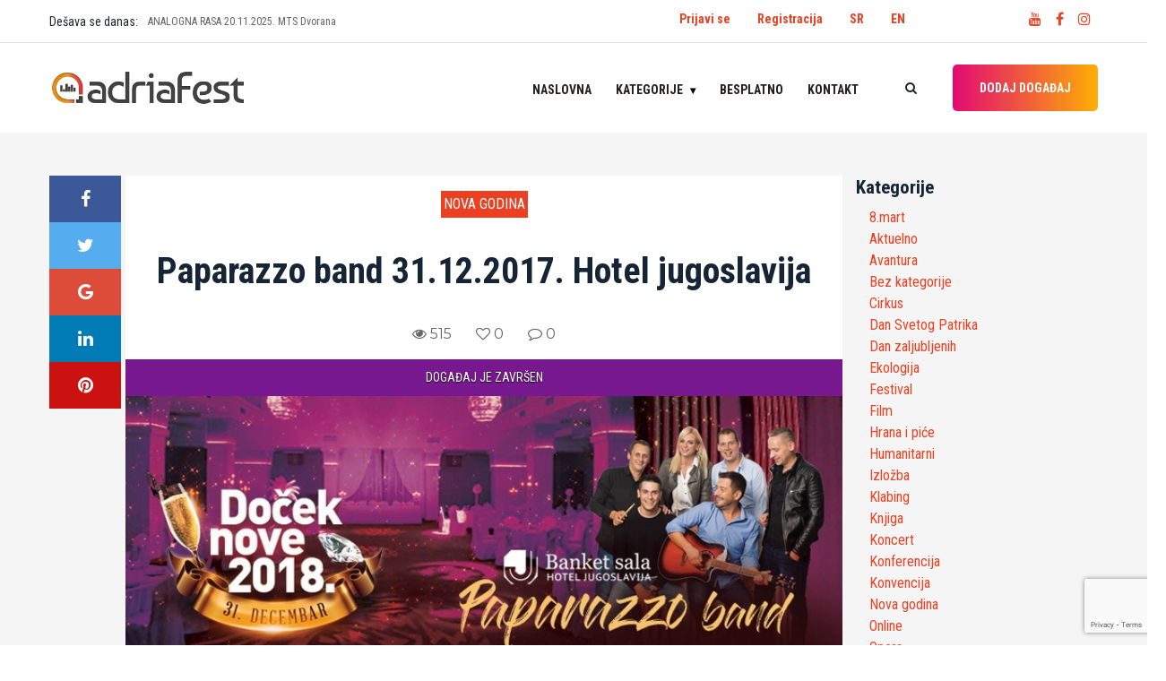

--- FILE ---
content_type: text/html; charset=UTF-8
request_url: https://adriafest.com/paparazzo-band-31-12-2017-hotel-jugoslavija/
body_size: 21226
content:

<!doctype html>
<html lang="sr-RS">
<head>
	<meta charset="UTF-8">
	<meta name="viewport" content="width=device-width, initial-scale=1">
	<!-- <link rel="profile" href="https://gmpg.org/xfn/11"> -->
	<!-- <link href="https://fonts.googleapis.com/css?family=Roboto+Condensed:400,700&amp;subset=latin-ext" rel="stylesheet"> -->
<!-- <script data-ad-client="ca-pub-0761394351422100" async src="https://pagead2.googlesyndication.com/pagead/js/adsbygoogle.js"></script> -->
	<meta name='robots' content='index, follow, max-image-preview:large, max-snippet:-1, max-video-preview:-1' />
<link rel="alternate" href="https://adriafest.com/paparazzo-band-31-12-2017-hotel-jugoslavija/" hreflang="sr" />
<link rel="alternate" href="https://adriafest.com/en/enpaparazzo-band-31-12-2017-hotel-yugoslavia/" hreflang="en" />

	<!-- This site is optimized with the Yoast SEO plugin v22.6 - https://yoast.com/wordpress/plugins/seo/ -->
	<title>Paparazzo band 31.12.2017. Hotel jugoslavija &#187; AdriaFest</title>
	<meta name="description" content="Svi događaji u regionu samo za Vas. Pronađite događaj! POSTAVITE DOGAĐAJ!" />
	<link rel="canonical" href="https://adriafest.com/paparazzo-band-31-12-2017-hotel-jugoslavija/" />
	<meta property="og:locale" content="sr_RS" />
	<meta property="og:locale:alternate" content="en_GB" />
	<meta property="og:type" content="article" />
	<meta property="og:title" content="Paparazzo band 31.12.2017. Hotel jugoslavija &#187; AdriaFest" />
	<meta property="og:description" content="Svi događaji u regionu samo za Vas. Pronađite događaj! POSTAVITE DOGAĐAJ!" />
	<meta property="og:url" content="https://adriafest.com/paparazzo-band-31-12-2017-hotel-jugoslavija/" />
	<meta property="og:site_name" content="AdriaFest" />
	<meta property="article:publisher" content="https://www.facebook.com/adriafestcom/" />
	<meta property="article:published_time" content="2017-11-17T12:00:18+00:00" />
	<meta property="article:modified_time" content="2018-12-03T13:03:27+00:00" />
	<meta property="og:image" content="https://adriafest.com/wp-content/uploads/2017/11/4676-lg.jpg" />
	<meta property="og:image:width" content="750" />
	<meta property="og:image:height" content="278" />
	<meta property="og:image:type" content="image/jpeg" />
	<meta name="author" content="Dejana" />
	<meta name="twitter:card" content="summary_large_image" />
	<meta name="twitter:label1" content="Napisano od" />
	<meta name="twitter:data1" content="Dejana" />
	<meta name="twitter:label2" content="Procenjeno vreme čitanja" />
	<meta name="twitter:data2" content="4 minuta" />
	<script type="application/ld+json" class="yoast-schema-graph">{"@context":"https://schema.org","@graph":[{"@type":"Article","@id":"https://adriafest.com/paparazzo-band-31-12-2017-hotel-jugoslavija/#article","isPartOf":{"@id":"https://adriafest.com/paparazzo-band-31-12-2017-hotel-jugoslavija/"},"author":{"name":"Dejana","@id":"https://adriafest.com/#/schema/person/b06e39262a84cb75e3536b14951a103f"},"headline":"Paparazzo band 31.12.2017. Hotel jugoslavija","datePublished":"2017-11-17T12:00:18+00:00","dateModified":"2018-12-03T13:03:27+00:00","mainEntityOfPage":{"@id":"https://adriafest.com/paparazzo-band-31-12-2017-hotel-jugoslavija/"},"wordCount":771,"commentCount":0,"publisher":{"@id":"https://adriafest.com/#organization"},"image":{"@id":"https://adriafest.com/paparazzo-band-31-12-2017-hotel-jugoslavija/#primaryimage"},"thumbnailUrl":"https://adriafest.com/wp-content/uploads/2017/11/4676-lg.jpg","articleSection":["Nova godina"],"inLanguage":"sr-RS","potentialAction":[{"@type":"CommentAction","name":"Comment","target":["https://adriafest.com/paparazzo-band-31-12-2017-hotel-jugoslavija/#respond"]}]},{"@type":"WebPage","@id":"https://adriafest.com/paparazzo-band-31-12-2017-hotel-jugoslavija/","url":"https://adriafest.com/paparazzo-band-31-12-2017-hotel-jugoslavija/","name":"Paparazzo band 31.12.2017. Hotel jugoslavija &#187; AdriaFest","isPartOf":{"@id":"https://adriafest.com/#website"},"primaryImageOfPage":{"@id":"https://adriafest.com/paparazzo-band-31-12-2017-hotel-jugoslavija/#primaryimage"},"image":{"@id":"https://adriafest.com/paparazzo-band-31-12-2017-hotel-jugoslavija/#primaryimage"},"thumbnailUrl":"https://adriafest.com/wp-content/uploads/2017/11/4676-lg.jpg","datePublished":"2017-11-17T12:00:18+00:00","dateModified":"2018-12-03T13:03:27+00:00","description":"Svi događaji u regionu samo za Vas. Pronađite događaj! POSTAVITE DOGAĐAJ!","breadcrumb":{"@id":"https://adriafest.com/paparazzo-band-31-12-2017-hotel-jugoslavija/#breadcrumb"},"inLanguage":"sr-RS","potentialAction":[{"@type":"ReadAction","target":["https://adriafest.com/paparazzo-band-31-12-2017-hotel-jugoslavija/"]}]},{"@type":"ImageObject","inLanguage":"sr-RS","@id":"https://adriafest.com/paparazzo-band-31-12-2017-hotel-jugoslavija/#primaryimage","url":"https://adriafest.com/wp-content/uploads/2017/11/4676-lg.jpg","contentUrl":"https://adriafest.com/wp-content/uploads/2017/11/4676-lg.jpg","width":750,"height":278},{"@type":"BreadcrumbList","@id":"https://adriafest.com/paparazzo-band-31-12-2017-hotel-jugoslavija/#breadcrumb","itemListElement":[{"@type":"ListItem","position":1,"name":"Home","item":"https://adriafest.com/"},{"@type":"ListItem","position":2,"name":"Paparazzo band 31.12.2017. Hotel jugoslavija"}]},{"@type":"WebSite","@id":"https://adriafest.com/#website","url":"https://adriafest.com/","name":"AdriaFest","description":"Da pronadješ, da te pronađu!","publisher":{"@id":"https://adriafest.com/#organization"},"potentialAction":[{"@type":"SearchAction","target":{"@type":"EntryPoint","urlTemplate":"https://adriafest.com/?s={search_term_string}"},"query-input":"required name=search_term_string"}],"inLanguage":"sr-RS"},{"@type":"Organization","@id":"https://adriafest.com/#organization","name":"AdriaFest","url":"https://adriafest.com/","logo":{"@type":"ImageObject","inLanguage":"sr-RS","@id":"https://adriafest.com/#/schema/logo/image/","url":"https://adriafest.com/wp-content/uploads/2018/12/logo.png","contentUrl":"https://adriafest.com/wp-content/uploads/2018/12/logo.png","width":704,"height":122,"caption":"AdriaFest"},"image":{"@id":"https://adriafest.com/#/schema/logo/image/"},"sameAs":["https://www.facebook.com/adriafestcom/"]},{"@type":"Person","@id":"https://adriafest.com/#/schema/person/b06e39262a84cb75e3536b14951a103f","name":"Dejana","image":{"@type":"ImageObject","inLanguage":"sr-RS","@id":"https://adriafest.com/#/schema/person/image/","url":"https://secure.gravatar.com/avatar/1ddd17ce74f3395ec92bba185c609668?s=96&d=mm&r=g","contentUrl":"https://secure.gravatar.com/avatar/1ddd17ce74f3395ec92bba185c609668?s=96&d=mm&r=g","caption":"Dejana"},"url":"https://adriafest.com/author/nevena_nikolic/"}]}</script>
	<!-- / Yoast SEO plugin. -->


<link rel='dns-prefetch' href='//www.google.com' />
<link rel="alternate" type="application/rss+xml" title="AdriaFest &raquo; dovod" href="https://adriafest.com/feed/" />
<link rel="alternate" type="application/rss+xml" title="AdriaFest &raquo; dovod komentara" href="https://adriafest.com/comments/feed/" />
<link rel="alternate" type="application/rss+xml" title="AdriaFest &raquo; dovod komentara na Paparazzo band 31.12.2017. Hotel jugoslavija" href="https://adriafest.com/paparazzo-band-31-12-2017-hotel-jugoslavija/feed/" />
<script type="text/javascript">
/* <![CDATA[ */
window._wpemojiSettings = {"baseUrl":"https:\/\/s.w.org\/images\/core\/emoji\/15.0.3\/72x72\/","ext":".png","svgUrl":"https:\/\/s.w.org\/images\/core\/emoji\/15.0.3\/svg\/","svgExt":".svg","source":{"concatemoji":"https:\/\/adriafest.com\/wp-includes\/js\/wp-emoji-release.min.js?ver=6.5.7"}};
/*! This file is auto-generated */
!function(i,n){var o,s,e;function c(e){try{var t={supportTests:e,timestamp:(new Date).valueOf()};sessionStorage.setItem(o,JSON.stringify(t))}catch(e){}}function p(e,t,n){e.clearRect(0,0,e.canvas.width,e.canvas.height),e.fillText(t,0,0);var t=new Uint32Array(e.getImageData(0,0,e.canvas.width,e.canvas.height).data),r=(e.clearRect(0,0,e.canvas.width,e.canvas.height),e.fillText(n,0,0),new Uint32Array(e.getImageData(0,0,e.canvas.width,e.canvas.height).data));return t.every(function(e,t){return e===r[t]})}function u(e,t,n){switch(t){case"flag":return n(e,"\ud83c\udff3\ufe0f\u200d\u26a7\ufe0f","\ud83c\udff3\ufe0f\u200b\u26a7\ufe0f")?!1:!n(e,"\ud83c\uddfa\ud83c\uddf3","\ud83c\uddfa\u200b\ud83c\uddf3")&&!n(e,"\ud83c\udff4\udb40\udc67\udb40\udc62\udb40\udc65\udb40\udc6e\udb40\udc67\udb40\udc7f","\ud83c\udff4\u200b\udb40\udc67\u200b\udb40\udc62\u200b\udb40\udc65\u200b\udb40\udc6e\u200b\udb40\udc67\u200b\udb40\udc7f");case"emoji":return!n(e,"\ud83d\udc26\u200d\u2b1b","\ud83d\udc26\u200b\u2b1b")}return!1}function f(e,t,n){var r="undefined"!=typeof WorkerGlobalScope&&self instanceof WorkerGlobalScope?new OffscreenCanvas(300,150):i.createElement("canvas"),a=r.getContext("2d",{willReadFrequently:!0}),o=(a.textBaseline="top",a.font="600 32px Arial",{});return e.forEach(function(e){o[e]=t(a,e,n)}),o}function t(e){var t=i.createElement("script");t.src=e,t.defer=!0,i.head.appendChild(t)}"undefined"!=typeof Promise&&(o="wpEmojiSettingsSupports",s=["flag","emoji"],n.supports={everything:!0,everythingExceptFlag:!0},e=new Promise(function(e){i.addEventListener("DOMContentLoaded",e,{once:!0})}),new Promise(function(t){var n=function(){try{var e=JSON.parse(sessionStorage.getItem(o));if("object"==typeof e&&"number"==typeof e.timestamp&&(new Date).valueOf()<e.timestamp+604800&&"object"==typeof e.supportTests)return e.supportTests}catch(e){}return null}();if(!n){if("undefined"!=typeof Worker&&"undefined"!=typeof OffscreenCanvas&&"undefined"!=typeof URL&&URL.createObjectURL&&"undefined"!=typeof Blob)try{var e="postMessage("+f.toString()+"("+[JSON.stringify(s),u.toString(),p.toString()].join(",")+"));",r=new Blob([e],{type:"text/javascript"}),a=new Worker(URL.createObjectURL(r),{name:"wpTestEmojiSupports"});return void(a.onmessage=function(e){c(n=e.data),a.terminate(),t(n)})}catch(e){}c(n=f(s,u,p))}t(n)}).then(function(e){for(var t in e)n.supports[t]=e[t],n.supports.everything=n.supports.everything&&n.supports[t],"flag"!==t&&(n.supports.everythingExceptFlag=n.supports.everythingExceptFlag&&n.supports[t]);n.supports.everythingExceptFlag=n.supports.everythingExceptFlag&&!n.supports.flag,n.DOMReady=!1,n.readyCallback=function(){n.DOMReady=!0}}).then(function(){return e}).then(function(){var e;n.supports.everything||(n.readyCallback(),(e=n.source||{}).concatemoji?t(e.concatemoji):e.wpemoji&&e.twemoji&&(t(e.twemoji),t(e.wpemoji)))}))}((window,document),window._wpemojiSettings);
/* ]]> */
</script>
<style id='wp-emoji-styles-inline-css' type='text/css'>

	img.wp-smiley, img.emoji {
		display: inline !important;
		border: none !important;
		box-shadow: none !important;
		height: 1em !important;
		width: 1em !important;
		margin: 0 0.07em !important;
		vertical-align: -0.1em !important;
		background: none !important;
		padding: 0 !important;
	}
</style>
<link rel='stylesheet' id='wp-block-library-css' href='https://adriafest.com/wp-includes/css/dist/block-library/style.min.css?ver=6.5.7' type='text/css' media='all' />
<style id='classic-theme-styles-inline-css' type='text/css'>
/*! This file is auto-generated */
.wp-block-button__link{color:#fff;background-color:#32373c;border-radius:9999px;box-shadow:none;text-decoration:none;padding:calc(.667em + 2px) calc(1.333em + 2px);font-size:1.125em}.wp-block-file__button{background:#32373c;color:#fff;text-decoration:none}
</style>
<style id='global-styles-inline-css' type='text/css'>
body{--wp--preset--color--black: #000000;--wp--preset--color--cyan-bluish-gray: #abb8c3;--wp--preset--color--white: #ffffff;--wp--preset--color--pale-pink: #f78da7;--wp--preset--color--vivid-red: #cf2e2e;--wp--preset--color--luminous-vivid-orange: #ff6900;--wp--preset--color--luminous-vivid-amber: #fcb900;--wp--preset--color--light-green-cyan: #7bdcb5;--wp--preset--color--vivid-green-cyan: #00d084;--wp--preset--color--pale-cyan-blue: #8ed1fc;--wp--preset--color--vivid-cyan-blue: #0693e3;--wp--preset--color--vivid-purple: #9b51e0;--wp--preset--gradient--vivid-cyan-blue-to-vivid-purple: linear-gradient(135deg,rgba(6,147,227,1) 0%,rgb(155,81,224) 100%);--wp--preset--gradient--light-green-cyan-to-vivid-green-cyan: linear-gradient(135deg,rgb(122,220,180) 0%,rgb(0,208,130) 100%);--wp--preset--gradient--luminous-vivid-amber-to-luminous-vivid-orange: linear-gradient(135deg,rgba(252,185,0,1) 0%,rgba(255,105,0,1) 100%);--wp--preset--gradient--luminous-vivid-orange-to-vivid-red: linear-gradient(135deg,rgba(255,105,0,1) 0%,rgb(207,46,46) 100%);--wp--preset--gradient--very-light-gray-to-cyan-bluish-gray: linear-gradient(135deg,rgb(238,238,238) 0%,rgb(169,184,195) 100%);--wp--preset--gradient--cool-to-warm-spectrum: linear-gradient(135deg,rgb(74,234,220) 0%,rgb(151,120,209) 20%,rgb(207,42,186) 40%,rgb(238,44,130) 60%,rgb(251,105,98) 80%,rgb(254,248,76) 100%);--wp--preset--gradient--blush-light-purple: linear-gradient(135deg,rgb(255,206,236) 0%,rgb(152,150,240) 100%);--wp--preset--gradient--blush-bordeaux: linear-gradient(135deg,rgb(254,205,165) 0%,rgb(254,45,45) 50%,rgb(107,0,62) 100%);--wp--preset--gradient--luminous-dusk: linear-gradient(135deg,rgb(255,203,112) 0%,rgb(199,81,192) 50%,rgb(65,88,208) 100%);--wp--preset--gradient--pale-ocean: linear-gradient(135deg,rgb(255,245,203) 0%,rgb(182,227,212) 50%,rgb(51,167,181) 100%);--wp--preset--gradient--electric-grass: linear-gradient(135deg,rgb(202,248,128) 0%,rgb(113,206,126) 100%);--wp--preset--gradient--midnight: linear-gradient(135deg,rgb(2,3,129) 0%,rgb(40,116,252) 100%);--wp--preset--font-size--small: 13px;--wp--preset--font-size--medium: 20px;--wp--preset--font-size--large: 36px;--wp--preset--font-size--x-large: 42px;--wp--preset--spacing--20: 0.44rem;--wp--preset--spacing--30: 0.67rem;--wp--preset--spacing--40: 1rem;--wp--preset--spacing--50: 1.5rem;--wp--preset--spacing--60: 2.25rem;--wp--preset--spacing--70: 3.38rem;--wp--preset--spacing--80: 5.06rem;--wp--preset--shadow--natural: 6px 6px 9px rgba(0, 0, 0, 0.2);--wp--preset--shadow--deep: 12px 12px 50px rgba(0, 0, 0, 0.4);--wp--preset--shadow--sharp: 6px 6px 0px rgba(0, 0, 0, 0.2);--wp--preset--shadow--outlined: 6px 6px 0px -3px rgba(255, 255, 255, 1), 6px 6px rgba(0, 0, 0, 1);--wp--preset--shadow--crisp: 6px 6px 0px rgba(0, 0, 0, 1);}:where(.is-layout-flex){gap: 0.5em;}:where(.is-layout-grid){gap: 0.5em;}body .is-layout-flex{display: flex;}body .is-layout-flex{flex-wrap: wrap;align-items: center;}body .is-layout-flex > *{margin: 0;}body .is-layout-grid{display: grid;}body .is-layout-grid > *{margin: 0;}:where(.wp-block-columns.is-layout-flex){gap: 2em;}:where(.wp-block-columns.is-layout-grid){gap: 2em;}:where(.wp-block-post-template.is-layout-flex){gap: 1.25em;}:where(.wp-block-post-template.is-layout-grid){gap: 1.25em;}.has-black-color{color: var(--wp--preset--color--black) !important;}.has-cyan-bluish-gray-color{color: var(--wp--preset--color--cyan-bluish-gray) !important;}.has-white-color{color: var(--wp--preset--color--white) !important;}.has-pale-pink-color{color: var(--wp--preset--color--pale-pink) !important;}.has-vivid-red-color{color: var(--wp--preset--color--vivid-red) !important;}.has-luminous-vivid-orange-color{color: var(--wp--preset--color--luminous-vivid-orange) !important;}.has-luminous-vivid-amber-color{color: var(--wp--preset--color--luminous-vivid-amber) !important;}.has-light-green-cyan-color{color: var(--wp--preset--color--light-green-cyan) !important;}.has-vivid-green-cyan-color{color: var(--wp--preset--color--vivid-green-cyan) !important;}.has-pale-cyan-blue-color{color: var(--wp--preset--color--pale-cyan-blue) !important;}.has-vivid-cyan-blue-color{color: var(--wp--preset--color--vivid-cyan-blue) !important;}.has-vivid-purple-color{color: var(--wp--preset--color--vivid-purple) !important;}.has-black-background-color{background-color: var(--wp--preset--color--black) !important;}.has-cyan-bluish-gray-background-color{background-color: var(--wp--preset--color--cyan-bluish-gray) !important;}.has-white-background-color{background-color: var(--wp--preset--color--white) !important;}.has-pale-pink-background-color{background-color: var(--wp--preset--color--pale-pink) !important;}.has-vivid-red-background-color{background-color: var(--wp--preset--color--vivid-red) !important;}.has-luminous-vivid-orange-background-color{background-color: var(--wp--preset--color--luminous-vivid-orange) !important;}.has-luminous-vivid-amber-background-color{background-color: var(--wp--preset--color--luminous-vivid-amber) !important;}.has-light-green-cyan-background-color{background-color: var(--wp--preset--color--light-green-cyan) !important;}.has-vivid-green-cyan-background-color{background-color: var(--wp--preset--color--vivid-green-cyan) !important;}.has-pale-cyan-blue-background-color{background-color: var(--wp--preset--color--pale-cyan-blue) !important;}.has-vivid-cyan-blue-background-color{background-color: var(--wp--preset--color--vivid-cyan-blue) !important;}.has-vivid-purple-background-color{background-color: var(--wp--preset--color--vivid-purple) !important;}.has-black-border-color{border-color: var(--wp--preset--color--black) !important;}.has-cyan-bluish-gray-border-color{border-color: var(--wp--preset--color--cyan-bluish-gray) !important;}.has-white-border-color{border-color: var(--wp--preset--color--white) !important;}.has-pale-pink-border-color{border-color: var(--wp--preset--color--pale-pink) !important;}.has-vivid-red-border-color{border-color: var(--wp--preset--color--vivid-red) !important;}.has-luminous-vivid-orange-border-color{border-color: var(--wp--preset--color--luminous-vivid-orange) !important;}.has-luminous-vivid-amber-border-color{border-color: var(--wp--preset--color--luminous-vivid-amber) !important;}.has-light-green-cyan-border-color{border-color: var(--wp--preset--color--light-green-cyan) !important;}.has-vivid-green-cyan-border-color{border-color: var(--wp--preset--color--vivid-green-cyan) !important;}.has-pale-cyan-blue-border-color{border-color: var(--wp--preset--color--pale-cyan-blue) !important;}.has-vivid-cyan-blue-border-color{border-color: var(--wp--preset--color--vivid-cyan-blue) !important;}.has-vivid-purple-border-color{border-color: var(--wp--preset--color--vivid-purple) !important;}.has-vivid-cyan-blue-to-vivid-purple-gradient-background{background: var(--wp--preset--gradient--vivid-cyan-blue-to-vivid-purple) !important;}.has-light-green-cyan-to-vivid-green-cyan-gradient-background{background: var(--wp--preset--gradient--light-green-cyan-to-vivid-green-cyan) !important;}.has-luminous-vivid-amber-to-luminous-vivid-orange-gradient-background{background: var(--wp--preset--gradient--luminous-vivid-amber-to-luminous-vivid-orange) !important;}.has-luminous-vivid-orange-to-vivid-red-gradient-background{background: var(--wp--preset--gradient--luminous-vivid-orange-to-vivid-red) !important;}.has-very-light-gray-to-cyan-bluish-gray-gradient-background{background: var(--wp--preset--gradient--very-light-gray-to-cyan-bluish-gray) !important;}.has-cool-to-warm-spectrum-gradient-background{background: var(--wp--preset--gradient--cool-to-warm-spectrum) !important;}.has-blush-light-purple-gradient-background{background: var(--wp--preset--gradient--blush-light-purple) !important;}.has-blush-bordeaux-gradient-background{background: var(--wp--preset--gradient--blush-bordeaux) !important;}.has-luminous-dusk-gradient-background{background: var(--wp--preset--gradient--luminous-dusk) !important;}.has-pale-ocean-gradient-background{background: var(--wp--preset--gradient--pale-ocean) !important;}.has-electric-grass-gradient-background{background: var(--wp--preset--gradient--electric-grass) !important;}.has-midnight-gradient-background{background: var(--wp--preset--gradient--midnight) !important;}.has-small-font-size{font-size: var(--wp--preset--font-size--small) !important;}.has-medium-font-size{font-size: var(--wp--preset--font-size--medium) !important;}.has-large-font-size{font-size: var(--wp--preset--font-size--large) !important;}.has-x-large-font-size{font-size: var(--wp--preset--font-size--x-large) !important;}
.wp-block-navigation a:where(:not(.wp-element-button)){color: inherit;}
:where(.wp-block-post-template.is-layout-flex){gap: 1.25em;}:where(.wp-block-post-template.is-layout-grid){gap: 1.25em;}
:where(.wp-block-columns.is-layout-flex){gap: 2em;}:where(.wp-block-columns.is-layout-grid){gap: 2em;}
.wp-block-pullquote{font-size: 1.5em;line-height: 1.6;}
</style>
<link rel='stylesheet' id='contact-form-7-css' href='https://adriafest.com/wp-content/plugins/contact-form-7/includes/css/styles.css?ver=5.9.4' type='text/css' media='all' />
<link rel='stylesheet' id='adriafest-style-css' href='https://adriafest.com/wp-content/themes/adriafestn/style.css?ver=6.5.7' type='text/css' media='all' />
<link rel='stylesheet' id='adriafest-all-css' href='https://adriafest.com/wp-content/themes/adriafestn/adria-dodaci/css/all.min.css?ver=1.0.0' type='text/css' media='all' />
<link rel='stylesheet' id='adriafest-theme-css' href='https://adriafest.com/wp-content/themes/adriafestn/adria-dodaci/css/style.css?ver=1.0.0' type='text/css' media='all' />
<link rel='stylesheet' id='adriafest-cards-css' href='https://adriafest.com/wp-content/themes/adriafestn/adria-dodaci/css/adria.cards.css?ver=1.0.0' type='text/css' media='all' />
<link rel='stylesheet' id='adriafest-main-css' href='https://adriafest.com/wp-content/themes/adriafestn/adria-dodaci/adriafest.css?ver=1.0.0' type='text/css' media='all' />
<script type="text/javascript" src="https://adriafest.com/wp-includes/js/jquery/jquery.min.js?ver=3.7.1" id="jquery-core-js"></script>
<script type="text/javascript" src="https://adriafest.com/wp-includes/js/jquery/jquery-migrate.min.js?ver=3.4.1" id="jquery-migrate-js"></script>
<link rel="https://api.w.org/" href="https://adriafest.com/wp-json/" /><link rel="alternate" type="application/json" href="https://adriafest.com/wp-json/wp/v2/posts/3451" /><link rel="EditURI" type="application/rsd+xml" title="RSD" href="https://adriafest.com/xmlrpc.php?rsd" />
<meta name="generator" content="WordPress 6.5.7" />
<link rel='shortlink' href='https://adriafest.com/?p=3451' />
<link rel="alternate" type="application/json+oembed" href="https://adriafest.com/wp-json/oembed/1.0/embed?url=https%3A%2F%2Fadriafest.com%2Fpaparazzo-band-31-12-2017-hotel-jugoslavija%2F" />
<link rel="alternate" type="text/xml+oembed" href="https://adriafest.com/wp-json/oembed/1.0/embed?url=https%3A%2F%2Fadriafest.com%2Fpaparazzo-band-31-12-2017-hotel-jugoslavija%2F&#038;format=xml" />
<link rel="pingback" href="https://adriafest.com/xmlrpc.php"><meta property="og:image" content="https://adriafest.com/wp-content/uploads/2017/11/4676-lg.jpg" />
<style type="text/css">.recentcomments a{display:inline !important;padding:0 !important;margin:0 !important;}</style><link rel="icon" href="https://adriafest.com/wp-content/uploads/2018/12/cropped-logo-150x150.png" sizes="32x32" />
<link rel="icon" href="https://adriafest.com/wp-content/uploads/2018/12/cropped-logo-300x300.png" sizes="192x192" />
<link rel="apple-touch-icon" href="https://adriafest.com/wp-content/uploads/2018/12/cropped-logo-300x300.png" />
<meta name="msapplication-TileImage" content="https://adriafest.com/wp-content/uploads/2018/12/cropped-logo-300x300.png" />

	
	<!-- Google tag (gtag.js) -->
<script async src="https://www.googletagmanager.com/gtag/js?id=UA-97038851-1"></script>
<script>
  window.dataLayer = window.dataLayer || [];
  function gtag(){dataLayer.push(arguments);}
  gtag('js', new Date());

  gtag('config', 'UA-97038851-1');
</script></head>

<body class="post-template-default single single-post postid-3451 single-format-standard wp-custom-logo no-sidebar">

	<a class="skip-link screen-reader-text" href="#content">Preskoči na</a>

	 <!-- ##### Header Area Start ##### -->
	  <header class="header-area">

<!-- Top Header Area -->
<div class="top-header-area">
	<div class="container">
		<!-- <div class="row"> -->
			<div class="row">
				<div class="top-header-content d-flex align-items-center justify-content-start col-12 col-md-6">
					<!-- Breaking News Area -->
										<div style="flex:0 0 110px;">Dešava se danas: </div>
					<div class="top-breaking-news-area">
						<div id="breakingNewsTicker" class="ticker">
							<ul>
															<li><a href="https://adriafest.com/analogna-rasa-20-11-2025-mts-dvorana/">ANALOGNA RASA 20.11.2025. MTS Dvorana</a></li>
														</ul>
						</div>
					</div>
											</div>
					<div class="col-12 col-md-6">
					<div class="row">
					<div class="col-8" style="display: flex;justify-content: flex-end;padding-top:10px;">
						<ul id="primary-menu3" class=" navigation-main nav-main-right d-flex"><li id="menu-item-12688" class="menu-item menu-item-type-custom menu-item-object-custom menu-item-12688"><a href="https://adriafest.com/wp-login.php">Prijavi se</a></li>
<li id="menu-item-12689" class="menu-item menu-item-type-custom menu-item-object-custom menu-item-12689"><a href="https://adriafest.com/wp-login.php?action=register">Registracija</a></li>
<li id="menu-item-12756-sr" class="lang-item lang-item-551 lang-item-sr current-lang lang-item-first menu-item menu-item-type-custom menu-item-object-custom menu-item-12756-sr"><a href="https://adriafest.com/paparazzo-band-31-12-2017-hotel-jugoslavija/" hreflang="sr-RS" lang="sr-RS">SR</a></li>
<li id="menu-item-12756-en" class="lang-item lang-item-554 lang-item-en menu-item menu-item-type-custom menu-item-object-custom menu-item-12756-en"><a href="https://adriafest.com/en/enpaparazzo-band-31-12-2017-hotel-yugoslavia/" hreflang="en-GB" lang="en-GB">EN</a></li>
</ul>						</div>


					<!-- Social Info Area-->
					<div class="top-social-info-area col-4" style="display: flex;justify-content: flex-end;padding-top:10px;">
						<a href="https://www.youtube.com/channel/UCoF4Hg3mdM-q8RhyXfu9riA" title="Youtube: Adriafest"><i class="fa fa-youtube" aria-hidden="true"></i></a>
						<!-- <a href="#" title="Pinterest: Adriafest"><i class="fa fa-pinterest" aria-hidden="true"></i></a> -->
						<a href="https://www.facebook.com/adriafestcom/" title="Facebook: Adriafest"><i class="fa fa-facebook" aria-hidden="true"></i></a>
						<!-- <a href="#" title="Twitter: Adriafest"><i class="fa fa-twitter" aria-hidden="true"></i></a> -->
						<a href="https://www.instagram.com/adriafest/" title="Instagram: Adriafest"><i class="fa fa-instagram" aria-hidden="true"></i></a>
					</div>
				</div>
				</div>

			<!-- </div> -->
		</div>
	</div>
</div>

<!-- Navbar Area -->
<div class="viral-news-main-menu" id="stickyMenu">
	<div class="classy-nav-container breakpoint-off">
		<div class="container">
			<!-- Menu -->
			<nav class="classy-navbar justify-content-between" id="viralnewsNav">

				<!-- Logo -->
				<a href="https://adriafest.com/" class="custom-logo-link" rel="home"><img width="704" height="122" src="https://adriafest.com/wp-content/uploads/2018/12/logo.png" class="custom-logo" alt="AdriaFest" decoding="async" fetchpriority="high" srcset="https://adriafest.com/wp-content/uploads/2018/12/logo.png 704w, https://adriafest.com/wp-content/uploads/2018/12/logo-300x52.png 300w, https://adriafest.com/wp-content/uploads/2018/12/logo-700x122.png 700w, https://adriafest.com/wp-content/uploads/2018/12/logo-20x3.png 20w" sizes="(max-width: 704px) 100vw, 704px" /></a>				<h1 class="site-title"><a href="https://adriafest.com/" rel="home" title="AdriaFest">AdriaFest-Da pronadješ, da te pronađu!</a>
				</h1>
								<!-- <a class="nav-brand" href="index.html"></a> -->

				<!-- Navbar Toggler -->
				<div class="classy-navbar-toggler">
					<span class="navbarToggler"><span></span><span></span><span></span></span>
				</div>

				<!-- Menu -->
				<div class="classy-menu">

					<!-- close btn -->
					<div class="classycloseIcon">
						<div class="cross-wrap"><span class="top"></span><span class="bottom"></span></div>
					</div>

					<!-- Nav Start -->
					<div class="classynav">
					<ul id="primary-menu" class="menu"><li id="menu-item-16135" class="menu-item menu-item-type-post_type menu-item-object-page menu-item-home menu-item-16135"><a href="https://adriafest.com/">Naslovna</a></li>
<li id="menu-item-400" class="adria_kategorije menu-item menu-item-type-custom menu-item-object-custom menu-item-has-children menu-item-400"><a href="#" class="cn-dropdown-item has-down">Kategorije <b class="caret"></b></a>
<ul class=" dropdown">
	<li id="menu-item-12691" class="menu-item menu-item-type-taxonomy menu-item-object-category menu-item-12691"><a href="https://adriafest.com/category/8-mart/">8.mart</a></li>
	<li id="menu-item-12692" class="menu-item menu-item-type-taxonomy menu-item-object-category menu-item-12692"><a href="https://adriafest.com/category/feature/">Aktuelno</a></li>
	<li id="menu-item-12693" class="menu-item menu-item-type-taxonomy menu-item-object-category menu-item-12693"><a href="https://adriafest.com/category/avantura/">Avantura</a></li>
	<li id="menu-item-12695" class="menu-item menu-item-type-taxonomy menu-item-object-category menu-item-12695"><a href="https://adriafest.com/category/cirkus/">Cirkus</a></li>
	<li id="menu-item-12696" class="menu-item menu-item-type-taxonomy menu-item-object-category menu-item-12696"><a href="https://adriafest.com/category/dan-svetog-patrika/">Dan Svetog Patrika</a></li>
	<li id="menu-item-12697" class="menu-item menu-item-type-taxonomy menu-item-object-category menu-item-12697"><a href="https://adriafest.com/category/dan-zaljubljenih/">Dan zaljubljenih</a></li>
	<li id="menu-item-12698" class="menu-item menu-item-type-taxonomy menu-item-object-category menu-item-12698"><a href="https://adriafest.com/category/ekologija/">Ekologija</a></li>
	<li id="menu-item-12699" class="menu-item menu-item-type-taxonomy menu-item-object-category menu-item-12699"><a href="https://adriafest.com/category/festival/">Festival</a></li>
	<li id="menu-item-12700" class="menu-item menu-item-type-taxonomy menu-item-object-category menu-item-12700"><a href="https://adriafest.com/category/film/">Film</a></li>
	<li id="menu-item-12701" class="menu-item menu-item-type-taxonomy menu-item-object-category menu-item-12701"><a href="https://adriafest.com/category/hrana-i-pice/">Hrana i piće</a></li>
	<li id="menu-item-12702" class="menu-item menu-item-type-taxonomy menu-item-object-category menu-item-12702"><a href="https://adriafest.com/category/humanitarni/">Humanitarni</a></li>
	<li id="menu-item-12703" class="menu-item menu-item-type-taxonomy menu-item-object-category menu-item-12703"><a href="https://adriafest.com/category/izlozba/">Izložba</a></li>
	<li id="menu-item-12704" class="menu-item menu-item-type-taxonomy menu-item-object-category menu-item-12704"><a href="https://adriafest.com/category/klabing/">Klabing</a></li>
	<li id="menu-item-12705" class="menu-item menu-item-type-taxonomy menu-item-object-category menu-item-12705"><a href="https://adriafest.com/category/knjiga/">Knjiga</a></li>
	<li id="menu-item-12706" class="menu-item menu-item-type-taxonomy menu-item-object-category menu-item-12706"><a href="https://adriafest.com/category/koncert/">Koncert</a></li>
	<li id="menu-item-12707" class="menu-item menu-item-type-taxonomy menu-item-object-category menu-item-12707"><a href="https://adriafest.com/category/konferencija/">Konferencija</a></li>
	<li id="menu-item-12708" class="menu-item menu-item-type-taxonomy menu-item-object-category menu-item-12708"><a href="https://adriafest.com/category/konvencija/">Konvencija</a></li>
	<li id="menu-item-12709" class="menu-item menu-item-type-taxonomy menu-item-object-category current-post-ancestor current-menu-parent current-post-parent menu-item-12709"><a href="https://adriafest.com/category/nova-godina/">Nova godina</a></li>
	<li id="menu-item-12710" class="menu-item menu-item-type-taxonomy menu-item-object-category menu-item-12710"><a href="https://adriafest.com/category/opera/">Opera</a></li>
	<li id="menu-item-12711" class="menu-item menu-item-type-taxonomy menu-item-object-category menu-item-12711"><a href="https://adriafest.com/category/performans/">Performans</a></li>
	<li id="menu-item-12712" class="menu-item menu-item-type-taxonomy menu-item-object-category menu-item-12712"><a href="https://adriafest.com/category/porodica/">Porodica</a></li>
	<li id="menu-item-12713" class="menu-item menu-item-type-taxonomy menu-item-object-category menu-item-12713"><a href="https://adriafest.com/category/pozoriste/">Pozorište</a></li>
	<li id="menu-item-12714" class="menu-item menu-item-type-taxonomy menu-item-object-category menu-item-12714"><a href="https://adriafest.com/category/predavanje/">Predavanje</a></li>
	<li id="menu-item-12715" class="menu-item menu-item-type-taxonomy menu-item-object-category menu-item-12715"><a href="https://adriafest.com/category/prvi-maj/">Prvi maj</a></li>
	<li id="menu-item-12716" class="menu-item menu-item-type-taxonomy menu-item-object-category menu-item-12716"><a href="https://adriafest.com/category/radionica/">Radionica</a></li>
	<li id="menu-item-12717" class="menu-item menu-item-type-taxonomy menu-item-object-category menu-item-12717"><a href="https://adriafest.com/category/sajam/">Sajam</a></li>
	<li id="menu-item-12718" class="menu-item menu-item-type-taxonomy menu-item-object-category menu-item-12718"><a href="https://adriafest.com/category/sport/">Sport</a></li>
	<li id="menu-item-12719" class="menu-item menu-item-type-taxonomy menu-item-object-category menu-item-12719"><a href="https://adriafest.com/category/srpska-nova-godina/">Srpska Nova Godina</a></li>
	<li id="menu-item-12720" class="menu-item menu-item-type-taxonomy menu-item-object-category menu-item-12720"><a href="https://adriafest.com/category/turizam/">Turizam</a></li>
	<li id="menu-item-12721" class="menu-item menu-item-type-taxonomy menu-item-object-category menu-item-12721"><a href="https://adriafest.com/category/zabava/">Zabava</a></li>
</ul>
</li>
<li id="menu-item-22352" class="menu-item menu-item-type-custom menu-item-object-custom menu-item-22352"><a href="https://adriafest.com/?s=&amp;timefrom=2022-08-31&amp;timeto=2028-09-28&amp;cat=&amp;zemlja=&amp;naselje=&amp;free=1&amp;submit=">Besplatno</a></li>
<li id="menu-item-12690" class="menu-item menu-item-type-post_type menu-item-object-page menu-item-12690"><a href="https://adriafest.com/kontakt/">Kontakt</a></li>
</ul>
						<!-- Search Button -->
						<div class="search-btn">
							<i id="searchbtn" class="fa fa-search searchbtn" aria-hidden="true"></i>
						</div>

						<!-- Search Form -->
						<div class="adria-search-form">
							<div class="search-btn text-right">
								<i id="searchbtnin" class="fa fa-close searchbtn" aria-hidden="true"></i>
							</div>
							<form method="get" action="https://adriafest.com/" class="col-md-4 mx-auto">
								<p class="text-center napredna-pretraga-naslov">
									Napredna Pretraga								</p>
								<div class="form-group">
										<label for="s">Pretraži</label>
										<input type="search" class="adria-searchfield form-control" value="" name="s" id="s" placeholder="" autocomplete="off" />
								</div>
								
								<div class="form-row">
							    <div class="col">
										<label>Datum od</label>
										<!-- <input type="text" name="datum" id="datum" class="adria-searchfield " value="" class="required" autocomplete="off" /> -->
										<input type="date" name="timefrom" id="text-time-od"   value="" class="required adria-searchfield form-control" autocomplete="off" />
							    </div>
							    <div class="col">
										<label>Datum do</label>
											<input type="date" name="timeto" id="text-time-do"  value="" class="required adria-searchfield form-control" autocomplete="off" />
							    </div>
							  </div>

								<div class="form-group pt-3">
										<label>Kategorija:</label>
										<select  name='cat' id='cat' class='form-control'>
	<option value=''>Izaberite kategoriju</option>
	<option class="level-0" value="1">Bez kategorije</option>
	<option class="level-0" value="3">Festival</option>
	<option class="level-0" value="4">Aktuelno</option>
	<option class="level-0" value="6">Koncert</option>
	<option class="level-0" value="7">Pozorište</option>
	<option class="level-0" value="8">Predavanje</option>
	<option class="level-0" value="13">Radionica</option>
	<option class="level-0" value="211">Konferencija</option>
	<option class="level-0" value="212">Konvencija</option>
	<option class="level-0" value="213">Knjiga</option>
	<option class="level-0" value="214">Sajam</option>
	<option class="level-0" value="215">Sport</option>
	<option class="level-0" value="216">Klabing</option>
	<option class="level-0" value="217">Ekologija</option>
	<option class="level-0" value="528">Opera</option>
	<option class="level-0" value="529">Performans</option>
	<option class="level-0" value="530">Porodica</option>
	<option class="level-0" value="531">Cirkus</option>
	<option class="level-0" value="532">Izložba</option>
	<option class="level-0" value="533">Film</option>
	<option class="level-0" value="534">Zabava</option>
	<option class="level-0" value="537">Nova godina</option>
	<option class="level-0" value="538">Humanitarni</option>
	<option class="level-0" value="539">Hrana i piće</option>
	<option class="level-0" value="540">Avantura</option>
	<option class="level-0" value="541">Srpska Nova Godina</option>
	<option class="level-0" value="542">Dan zaljubljenih</option>
	<option class="level-0" value="543">8.mart</option>
	<option class="level-0" value="545">Dan Svetog Patrika</option>
	<option class="level-0" value="546">Prvi maj</option>
	<option class="level-0" value="548">Turizam</option>
	<option class="level-0" value="7104">Online</option>
	<option class="level-0" value="7106">Webinar</option>
</select>
								</div>

								<div class="form-row">
							    <div class="col">
										<label>Država:</label>
										<select  name='zemlja' id='zemlja' class='form-control'>
	<option value=''>Izaberite zemlju</option>
	<option class="level-0" value="22">Hrvatska</option>
	<option class="level-0" value="62">Srbija</option>
	<option class="level-0" value="218">Makedonija</option>
	<option class="level-0" value="291">Bosna i Hercegovina</option>
	<option class="level-0" value="371">Republika Srpska</option>
	<option class="level-0" value="435">Crna Gora</option>
	<option class="level-0" value="459">Slovenija</option>
</select>
							    </div>
							    <div class="col">
										<label>Grad:</label>
														<select  name='naselje' id='naselje' class='form-control'>
	<option value=''>Izaberite naselje</option>
	<option class="level-0" value="22">Hrvatska</option>
	<option class="level-0" value="23">Zagreb</option>
	<option class="level-0" value="24">Split</option>
	<option class="level-0" value="25">Rijeka</option>
	<option class="level-0" value="26">Osijek</option>
	<option class="level-0" value="27">Zadar</option>
	<option class="level-0" value="28">Slavonski Brod</option>
	<option class="level-0" value="29">Pula</option>
	<option class="level-0" value="30">Sesvete</option>
	<option class="level-0" value="31">Kaštela</option>
	<option class="level-0" value="32">Karlovac</option>
	<option class="level-0" value="33">Sisak</option>
	<option class="level-0" value="34">Dubrovnik</option>
	<option class="level-0" value="35">Varaždin</option>
	<option class="level-0" value="36">Šibenik</option>
	<option class="level-0" value="37">Velika Gorica</option>
	<option class="level-0" value="38">Vinkovci</option>
	<option class="level-0" value="39">Vukovar</option>
	<option class="level-0" value="40">Bjelovar</option>
	<option class="level-0" value="41">Koprivnica</option>
	<option class="level-0" value="42">Đakovo</option>
	<option class="level-0" value="43">Požega</option>
	<option class="level-0" value="44">Zaprešić</option>
	<option class="level-0" value="45">Solin</option>
	<option class="level-0" value="46">Čakovec</option>
	<option class="level-0" value="47">Virovitica</option>
	<option class="level-0" value="48">Samobor</option>
	<option class="level-0" value="49">Kutina</option>
	<option class="level-0" value="50">Metković</option>
	<option class="level-0" value="51">Petrinja</option>
	<option class="level-0" value="52">Županja</option>
	<option class="level-0" value="53">Rovinj</option>
	<option class="level-0" value="54">Makarska</option>
	<option class="level-0" value="55">Nova Gradiška</option>
	<option class="level-0" value="56">Križevci</option>
	<option class="level-0" value="57">Sinj</option>
	<option class="level-0" value="58">Knin</option>
	<option class="level-0" value="59">Slatina</option>
	<option class="level-0" value="60">Trogir</option>
	<option class="level-0" value="61">Poreč</option>
	<option class="level-0" value="62">Srbija</option>
	<option class="level-0" value="63">Beograd</option>
	<option class="level-0" value="64">Bačka Topola</option>
	<option class="level-0" value="65">Mali Iđoš</option>
	<option class="level-0" value="66">Subotica</option>
	<option class="level-0" value="67">Žitište</option>
	<option class="level-0" value="68">Zrenjanin</option>
	<option class="level-0" value="69">Nova Crnja</option>
	<option class="level-0" value="70">Novi Bečej</option>
	<option class="level-0" value="71">Sečanj</option>
	<option class="level-0" value="72">Ada</option>
	<option class="level-0" value="73">Kanjiža</option>
	<option class="level-0" value="74">Kikinda</option>
	<option class="level-0" value="75">Novi Kneževac</option>
	<option class="level-0" value="76">Senta</option>
	<option class="level-0" value="77">Čoka</option>
	<option class="level-0" value="78">Alibunar</option>
	<option class="level-0" value="79">Bela Crkva</option>
	<option class="level-0" value="80">Vršac</option>
	<option class="level-0" value="81">Kovačica</option>
	<option class="level-0" value="82">Kovin</option>
	<option class="level-0" value="83">Opovo</option>
	<option class="level-0" value="84">Pančevo</option>
	<option class="level-0" value="85">Plandište</option>
	<option class="level-0" value="86">Apatin</option>
	<option class="level-0" value="87">Kula</option>
	<option class="level-0" value="88">Odžaci</option>
	<option class="level-0" value="89">Sombor</option>
	<option class="level-0" value="90">Novi Sad</option>
	<option class="level-0" value="91">Bač</option>
	<option class="level-0" value="92">Bačka Palanka</option>
	<option class="level-0" value="93">Bački Petrovac</option>
	<option class="level-0" value="94">Beočin</option>
	<option class="level-0" value="95">Bečej</option>
	<option class="level-0" value="96">Žabalj</option>
	<option class="level-0" value="97">Srbobran</option>
	<option class="level-0" value="98">Sremski Karlovci</option>
	<option class="level-0" value="99">Temerin</option>
	<option class="level-0" value="100">Titel</option>
	<option class="level-0" value="101">Vrbas</option>
	<option class="level-0" value="102">Inđija</option>
	<option class="level-0" value="103">Irig</option>
	<option class="level-0" value="104">Pećinci</option>
	<option class="level-0" value="105">Ruma</option>
	<option class="level-0" value="106">Sremska Mitrovica</option>
	<option class="level-0" value="107">Stara Pazova</option>
	<option class="level-0" value="108">Šid</option>
	<option class="level-0" value="109">Bogatić</option>
	<option class="level-0" value="110">Vladimirci</option>
	<option class="level-0" value="111">Koceljeva</option>
	<option class="level-0" value="112">Krupanj</option>
	<option class="level-0" value="113">Loznica</option>
	<option class="level-0" value="114">Ljubovija</option>
	<option class="level-0" value="115">Mali Zvornik</option>
	<option class="level-0" value="116">Šabac</option>
	<option class="level-0" value="117">Valjevo</option>
	<option class="level-0" value="118">Lajkovac</option>
	<option class="level-0" value="119">Ljig</option>
	<option class="level-0" value="120">Mionica</option>
	<option class="level-0" value="121">Osečina</option>
	<option class="level-0" value="122">Ub</option>
	<option class="level-0" value="123">Velika Plana</option>
	<option class="level-0" value="124">Smederevo</option>
	<option class="level-0" value="125">Smederevska Palanka</option>
	<option class="level-0" value="126">Požarevac</option>
	<option class="level-0" value="127">Kostolac</option>
	<option class="level-0" value="128">Veliko Gradište</option>
	<option class="level-0" value="129">Golubac</option>
	<option class="level-0" value="130">Žabari</option>
	<option class="level-0" value="131">Žagubica</option>
	<option class="level-0" value="132">Kučevo</option>
	<option class="level-0" value="133">Malo Crniće</option>
	<option class="level-0" value="134">Petrovac na Mlavi</option>
	<option class="level-0" value="135">Aranđelovac</option>
	<option class="level-0" value="136">Batočina</option>
	<option class="level-0" value="137">Knić</option>
	<option class="level-0" value="138">Kragujevac</option>
	<option class="level-0" value="139">Rača</option>
	<option class="level-0" value="140">Topola</option>
	<option class="level-0" value="141">Lapovo</option>
	<option class="level-0" value="142">Despotovac</option>
	<option class="level-0" value="143">Paraćin</option>
	<option class="level-0" value="144">Rekovac</option>
	<option class="level-0" value="145">Jagodina</option>
	<option class="level-0" value="146">Svilajnac</option>
	<option class="level-0" value="147">Ćuprija</option>
	<option class="level-0" value="148">Bor</option>
	<option class="level-0" value="149">Kladovo</option>
	<option class="level-0" value="150">Majdanpek</option>
	<option class="level-0" value="151">Negotin</option>
	<option class="level-0" value="152">Boljevac</option>
	<option class="level-0" value="153">Zaječar</option>
	<option class="level-0" value="154">Knjaževac</option>
	<option class="level-0" value="155">Sokobanja</option>
	<option class="level-0" value="156">Arilje</option>
	<option class="level-0" value="157">Bajina Bašta</option>
	<option class="level-0" value="158">Kosjerić</option>
	<option class="level-0" value="159">Nova Varoš</option>
	<option class="level-0" value="160">Požega</option>
	<option class="level-0" value="161">Priboj</option>
	<option class="level-0" value="162">Prijepolje</option>
	<option class="level-0" value="163">Sjenica</option>
	<option class="level-0" value="164">Užice</option>
	<option class="level-0" value="165">Čajetina</option>
	<option class="level-0" value="166">Gornji Milanovac</option>
	<option class="level-0" value="167">Ivanjica</option>
	<option class="level-0" value="168">Lučani</option>
	<option class="level-0" value="169">Čačak</option>
	<option class="level-0" value="170">Vrnjačka Banja</option>
	<option class="level-0" value="171">Kraljevo</option>
	<option class="level-0" value="172">Novi Pazar</option>
	<option class="level-0" value="173">Raška</option>
	<option class="level-0" value="174">Tutin</option>
	<option class="level-0" value="175">Aleksandrovac</option>
	<option class="level-0" value="176">Brus</option>
	<option class="level-0" value="177">Varvarin</option>
	<option class="level-0" value="178">Kruševac</option>
	<option class="level-0" value="179">Trstenik</option>
	<option class="level-0" value="180">Ćićevac</option>
	<option class="level-0" value="181">Niška Banja</option>
	<option class="level-0" value="182">Niš</option>
	<option class="level-0" value="183">Aleksinac</option>
	<option class="level-0" value="184">Gadžin Han</option>
	<option class="level-0" value="185">Doljevac</option>
	<option class="level-0" value="186">Merošina</option>
	<option class="level-0" value="187">Ražanj</option>
	<option class="level-0" value="188">Svrljig</option>
	<option class="level-0" value="189">Blace</option>
	<option class="level-0" value="190">Žitorađa</option>
	<option class="level-0" value="191">Kuršumlija</option>
	<option class="level-0" value="192">Prokuplje</option>
	<option class="level-0" value="193">Babušnica</option>
	<option class="level-0" value="194">Bela Palanka</option>
	<option class="level-0" value="195">Dimitrovgrad</option>
	<option class="level-0" value="196">Pirot</option>
	<option class="level-0" value="197">Bojnik</option>
	<option class="level-0" value="198">Vlasotince</option>
	<option class="level-0" value="199">Lebane</option>
	<option class="level-0" value="200">Leskovac</option>
	<option class="level-0" value="201">Medveđa</option>
	<option class="level-0" value="202">Crna Trava</option>
	<option class="level-0" value="203">Vranje</option>
	<option class="level-0" value="204">Vranjska Banja</option>
	<option class="level-0" value="205">Bosilegrad</option>
	<option class="level-0" value="206">Bujanovac</option>
	<option class="level-0" value="207">Vladičin Han</option>
	<option class="level-0" value="208">Preševo</option>
	<option class="level-0" value="209">Surdulica</option>
	<option class="level-0" value="210">Trgovište</option>
	<option class="level-0" value="218">Makedonija</option>
	<option class="level-0" value="219">Aračinovo</option>
	<option class="level-0" value="220">Berovo</option>
	<option class="level-0" value="221">Bitolj</option>
	<option class="level-0" value="222">Bogdanci</option>
	<option class="level-0" value="223">Bogovinje</option>
	<option class="level-0" value="224">Bosilovo</option>
	<option class="level-0" value="225">Brvenica</option>
	<option class="level-0" value="226">Valandovo</option>
	<option class="level-0" value="227">Vasilevo</option>
	<option class="level-0" value="228">Vevčani</option>
	<option class="level-0" value="229">Veles</option>
	<option class="level-0" value="230">Vinica</option>
	<option class="level-0" value="231">Vraneštica</option>
	<option class="level-0" value="232">Vrapčište</option>
	<option class="level-0" value="233">Gostivar</option>
	<option class="level-0" value="234">Gradsko</option>
	<option class="level-0" value="235">Debar</option>
	<option class="level-0" value="236">Debarca</option>
	<option class="level-0" value="237">Delčevo</option>
	<option class="level-0" value="238">Demir Kapija</option>
	<option class="level-0" value="239">Demir Hisar</option>
	<option class="level-0" value="240">Dojran</option>
	<option class="level-0" value="241">Dolneni</option>
	<option class="level-0" value="242">Đevđelija</option>
	<option class="level-0" value="243">Želino</option>
	<option class="level-0" value="244">Zelenikovo</option>
	<option class="level-0" value="245">Zrnovci</option>
	<option class="level-0" value="246">Ilinden</option>
	<option class="level-0" value="247">Jegunovce</option>
	<option class="level-0" value="248">Kavadarci</option>
	<option class="level-0" value="249">Karbinci</option>
	<option class="level-0" value="250">Kičevo</option>
	<option class="level-0" value="251">Konče</option>
	<option class="level-0" value="252">Kočani</option>
	<option class="level-0" value="253">Kratovo</option>
	<option class="level-0" value="254">Kriva Palanka</option>
	<option class="level-0" value="255">Krivogaštani</option>
	<option class="level-0" value="256">Kruševo</option>
	<option class="level-0" value="257">Kumanovo</option>
	<option class="level-0" value="258">Lipkovo</option>
	<option class="level-0" value="259">Lozovo</option>
	<option class="level-0" value="260">Mavrovo i Rostuša</option>
	<option class="level-0" value="261">Makedonska Kamenica</option>
	<option class="level-0" value="262">Makedonski Brod</option>
	<option class="level-0" value="263">Mogila</option>
	<option class="level-0" value="264">Negotino</option>
	<option class="level-0" value="265">Novaci</option>
	<option class="level-0" value="266">Novo Selo</option>
	<option class="level-0" value="267">Ohrid</option>
	<option class="level-0" value="268">Petrovec</option>
	<option class="level-0" value="269">Pehčevo</option>
	<option class="level-0" value="270">Plasnica</option>
	<option class="level-0" value="271">Prilep</option>
	<option class="level-0" value="272">Probištip</option>
	<option class="level-0" value="273">Radoviš</option>
	<option class="level-0" value="274">Rankovce</option>
	<option class="level-0" value="275">Resen</option>
	<option class="level-0" value="276">Rosoman</option>
	<option class="level-0" value="277">Sveti Nikole</option>
	<option class="level-0" value="278">Sopište</option>
	<option class="level-0" value="279">Staro Nagoričano</option>
	<option class="level-0" value="280">Struga</option>
	<option class="level-0" value="281">Strumica</option>
	<option class="level-0" value="282">Studeničani</option>
	<option class="level-0" value="283">Tearce</option>
	<option class="level-0" value="284">Tetovo</option>
	<option class="level-0" value="285">Centar Župa</option>
	<option class="level-0" value="286">Čaška</option>
	<option class="level-0" value="287">Češinovo-Obleševo</option>
	<option class="level-0" value="288">Čučer-Sandevo</option>
	<option class="level-0" value="289">Štip</option>
	<option class="level-0" value="290">Skoplje</option>
	<option class="level-0" value="291">Bosna i Hercegovina</option>
	<option class="level-0" value="292">Banovići</option>
	<option class="level-0" value="293">Bihać</option>
	<option class="level-0" value="294">Bosanska Krupa</option>
	<option class="level-0" value="295">Bosanski Petrovac</option>
	<option class="level-0" value="296">Bosansko Grahovo</option>
	<option class="level-0" value="297">Breza</option>
	<option class="level-0" value="298">Bugojno</option>
	<option class="level-0" value="299">Busovača</option>
	<option class="level-0" value="300">Bužim</option>
	<option class="level-0" value="301">Čapljina</option>
	<option class="level-0" value="302">Cazin</option>
	<option class="level-0" value="303">Čelić</option>
	<option class="level-0" value="304">Sarajevo</option>
	<option class="level-0" value="305">Čitluk</option>
	<option class="level-0" value="306">Drvar</option>
	<option class="level-0" value="307">Doboj Istok</option>
	<option class="level-0" value="308">Doboj Jug</option>
	<option class="level-0" value="309">Dobretići</option>
	<option class="level-0" value="310">Domaljevac-Šamac</option>
	<option class="level-0" value="311">Donji Vakuf</option>
	<option class="level-0" value="312">Foča-Ustikolina</option>
	<option class="level-0" value="313">Fojnica</option>
	<option class="level-0" value="314">Glamoč</option>
	<option class="level-0" value="315">Goražde</option>
	<option class="level-0" value="316">Gornji Vakuf-Uskoplje</option>
	<option class="level-0" value="317">Gračanica</option>
	<option class="level-0" value="318">Gradačac</option>
	<option class="level-0" value="319">Grude</option>
	<option class="level-0" value="320">Hadžići</option>
	<option class="level-0" value="321">Ilidža</option>
	<option class="level-0" value="322">Ilijaš</option>
	<option class="level-0" value="323">Jablanica</option>
	<option class="level-0" value="324">Jajce</option>
	<option class="level-0" value="325">Kakanj</option>
	<option class="level-0" value="326">Kalesija</option>
	<option class="level-0" value="327">Kiseljak</option>
	<option class="level-0" value="328">Kladanj</option>
	<option class="level-0" value="329">Ključ</option>
	<option class="level-0" value="330">Konjic</option>
	<option class="level-0" value="331">Kreševo</option>
	<option class="level-0" value="332">Kupres</option>
	<option class="level-0" value="333">Livno</option>
	<option class="level-0" value="334">Ljubuški</option>
	<option class="level-0" value="335">Lukavac</option>
	<option class="level-0" value="336">Maglaj</option>
	<option class="level-0" value="337">Mostar</option>
	<option class="level-0" value="338">Neum</option>
	<option class="level-0" value="341">Novi Travnik</option>
	<option class="level-0" value="342">Odžak</option>
	<option class="level-0" value="343">Olovo</option>
	<option class="level-0" value="344">Orašje</option>
	<option class="level-0" value="345">Pale-Prača</option>
	<option class="level-0" value="346">Posušje</option>
	<option class="level-0" value="347">Prozor-Rama</option>
	<option class="level-0" value="348">Ravno</option>
	<option class="level-0" value="349">Sanski Most</option>
	<option class="level-0" value="350">Sapna</option>
	<option class="level-0" value="351">Široki Brijeg</option>
	<option class="level-0" value="352">Srebrenik</option>
	<option class="level-0" value="354">Stolac</option>
	<option class="level-0" value="355">Teočak</option>
	<option class="level-0" value="356">Tešanj</option>
	<option class="level-0" value="357">Tomislavgrad</option>
	<option class="level-0" value="358">Travnik</option>
	<option class="level-0" value="359">Trnovo (FBiH)</option>
	<option class="level-0" value="360">Tuzla</option>
	<option class="level-0" value="361">Usora</option>
	<option class="level-0" value="362">Vareš</option>
	<option class="level-0" value="363">Velika Kladuša</option>
	<option class="level-0" value="364">Visoko</option>
	<option class="level-0" value="365">Vitez</option>
	<option class="level-0" value="366">Vogošća</option>
	<option class="level-0" value="367">Zavidovići</option>
	<option class="level-0" value="368">Zenica</option>
	<option class="level-0" value="369">Žepče</option>
	<option class="level-0" value="370">Živinice</option>
	<option class="level-0" value="371">Republika Srpska</option>
	<option class="level-0" value="372">Berkovići</option>
	<option class="level-0" value="373">Bijeljina</option>
	<option class="level-0" value="374">Bileća</option>
	<option class="level-0" value="375">Bosanska Kostajnica</option>
	<option class="level-0" value="376">Bosanski Brod</option>
	<option class="level-0" value="377">Bratunac</option>
	<option class="level-0" value="378">Čajniče</option>
	<option class="level-0" value="379">Čelinac</option>
	<option class="level-0" value="380">Derventa</option>
	<option class="level-0" value="381">Doboj</option>
	<option class="level-0" value="382">Donji Žabar</option>
	<option class="level-0" value="383">Foča</option>
	<option class="level-0" value="384">Gacko</option>
	<option class="level-0" value="385">Grad Banja Luka</option>
	<option class="level-0" value="386">Bosanska Gradiška</option>
	<option class="level-0" value="387">Han Pijesak</option>
	<option class="level-0" value="388">Istočni Drvar</option>
	<option class="level-0" value="389">Istočna Ilidža</option>
	<option class="level-0" value="390">Istočni Mostar</option>
	<option class="level-0" value="391">Istočni Stari Grad</option>
	<option class="level-0" value="393">Jezero</option>
	<option class="level-0" value="394">Kalinovik</option>
	<option class="level-0" value="395">Kneževo</option>
	<option class="level-0" value="396">Kozarska Dubica</option>
	<option class="level-0" value="397">Kotor Varoš</option>
	<option class="level-0" value="398">Krupa na Uni</option>
	<option class="level-0" value="399">Kupres</option>
	<option class="level-0" value="400">Laktaši</option>
	<option class="level-0" value="401">Ljubinje</option>
	<option class="level-0" value="402">Lopare</option>
	<option class="level-0" value="403">Milići</option>
	<option class="level-0" value="404">Modriča</option>
	<option class="level-0" value="405">Mrkonjić Grad</option>
	<option class="level-0" value="406">Nevesinje</option>
	<option class="level-0" value="407">Novi Grad</option>
	<option class="level-0" value="408">Novo Goražde</option>
	<option class="level-0" value="409">Osmaci</option>
	<option class="level-0" value="410">Oštra Luka</option>
	<option class="level-0" value="411">Pale</option>
	<option class="level-0" value="412">Pelagićevo</option>
	<option class="level-0" value="413">Petrovac</option>
	<option class="level-0" value="414">Petrovo</option>
	<option class="level-0" value="415">Prijedor</option>
	<option class="level-0" value="416">Prnjavor</option>
	<option class="level-0" value="417">Ribnik</option>
	<option class="level-0" value="418">Rogatica</option>
	<option class="level-0" value="419">Rudo</option>
	<option class="level-0" value="420">Šamac</option>
	<option class="level-0" value="421">Šekovići</option>
	<option class="level-0" value="422">Šipovo</option>
	<option class="level-0" value="423">Sokolac</option>
	<option class="level-0" value="424">Srbac</option>
	<option class="level-0" value="425">Srebrenica</option>
	<option class="level-0" value="426">Stanari</option>
	<option class="level-0" value="427">Teslić</option>
	<option class="level-0" value="428">Trebinje</option>
	<option class="level-0" value="429">Trnovo (RS)</option>
	<option class="level-0" value="430">Ugljevik</option>
	<option class="level-0" value="431">Višegrad</option>
	<option class="level-0" value="432">Vlasenica</option>
	<option class="level-0" value="433">Vukosavlje</option>
	<option class="level-0" value="434">Zvornik</option>
	<option class="level-0" value="435">Crna Gora</option>
	<option class="level-0" value="436">Andrijevica</option>
	<option class="level-0" value="437">Bar</option>
	<option class="level-0" value="438">Berane</option>
	<option class="level-0" value="439">Bijelo Polje</option>
	<option class="level-0" value="440">Budva</option>
	<option class="level-0" value="441">Cetinje</option>
	<option class="level-0" value="442">Danilovgrad</option>
	<option class="level-0" value="443">Gusinje</option>
	<option class="level-0" value="444">Herceg-Novi</option>
	<option class="level-0" value="445">Kolašin</option>
	<option class="level-0" value="446">Kotor</option>
	<option class="level-0" value="447">Mojkovac</option>
	<option class="level-0" value="448">Nikšić</option>
	<option class="level-0" value="449">Petnjica</option>
	<option class="level-0" value="450">Plav</option>
	<option class="level-0" value="451">Plužine</option>
	<option class="level-0" value="452">Pljevlja</option>
	<option class="level-0" value="453">Podgorica</option>
	<option class="level-0" value="454">Rožaje</option>
	<option class="level-0" value="455">Šavnik</option>
	<option class="level-0" value="456">Tivat</option>
	<option class="level-0" value="457">Ulcinj</option>
	<option class="level-0" value="458">Žabljak</option>
	<option class="level-0" value="459">Slovenija</option>
	<option class="level-0" value="460">Ajdovščina</option>
	<option class="level-0" value="461">Bled</option>
	<option class="level-0" value="462">Bovec</option>
	<option class="level-0" value="463">Brežice</option>
	<option class="level-0" value="464">Velenje</option>
	<option class="level-0" value="465">Višnja Gora</option>
	<option class="level-0" value="466">Vrhnika</option>
	<option class="level-0" value="467">Gornja Radgona</option>
	<option class="level-0" value="468">Grosuplje</option>
	<option class="level-0" value="469">Domžale</option>
	<option class="level-0" value="470">Dravograd</option>
	<option class="level-0" value="471">Zagorje ob Savi</option>
	<option class="level-0" value="472">Žalec</option>
	<option class="level-0" value="473">Železniki</option>
	<option class="level-0" value="474">Žiri</option>
	<option class="level-0" value="475">Idrija</option>
	<option class="level-0" value="476">Ilirska Bistrica</option>
	<option class="level-0" value="477">Izola</option>
	<option class="level-0" value="478">Jesenice</option>
	<option class="level-0" value="479">Kamnik</option>
	<option class="level-0" value="480">Kočevje</option>
	<option class="level-0" value="481">Kopar</option>
	<option class="level-0" value="482">Kostanjevica na Krki</option>
	<option class="level-0" value="483">Kranj</option>
	<option class="level-0" value="484">Krško</option>
	<option class="level-0" value="485">Laško</option>
	<option class="level-0" value="486">Lenart</option>
	<option class="level-0" value="487">Lendava</option>
	<option class="level-0" value="488">Litija</option>
	<option class="level-0" value="489">Ljubljana</option>
	<option class="level-0" value="490">Ljutomer</option>
	<option class="level-0" value="491">Logatec</option>
	<option class="level-0" value="492">Maribor</option>
	<option class="level-0" value="493">Medvode</option>
	<option class="level-0" value="494">Mengeš</option>
	<option class="level-0" value="495">Metlika</option>
	<option class="level-0" value="496">Mežica</option>
	<option class="level-0" value="497">Murska Sobota</option>
	<option class="level-0" value="498">Nova Gorica</option>
	<option class="level-0" value="499">Novo Mesto</option>
	<option class="level-0" value="500">Ormož</option>
	<option class="level-0" value="501">Piran</option>
	<option class="level-0" value="502">Postojna</option>
	<option class="level-0" value="503">Prevalje</option>
	<option class="level-0" value="504">Ptuj</option>
	<option class="level-0" value="505">Radeče</option>
	<option class="level-0" value="506">Radovljica</option>
	<option class="level-0" value="507">Ravne na Koroškem</option>
	<option class="level-0" value="508">Ribnica</option>
	<option class="level-0" value="509">Rogaška Slatina</option>
	<option class="level-0" value="510">Ruše</option>
	<option class="level-0" value="511">Sevnica</option>
	<option class="level-0" value="512">Sežana</option>
	<option class="level-0" value="513">Slovenska Bistrica</option>
	<option class="level-0" value="514">Slovenj Gradec</option>
	<option class="level-0" value="515">Slovenske Konjice</option>
	<option class="level-0" value="516">Tolmin</option>
	<option class="level-0" value="517">Trbovlje</option>
	<option class="level-0" value="518">Trebnje</option>
	<option class="level-0" value="519">Tržič</option>
	<option class="level-0" value="520">Hrastnik</option>
	<option class="level-0" value="521">Celje</option>
	<option class="level-0" value="522">Cerknica</option>
	<option class="level-0" value="523">Črnomelj</option>
	<option class="level-0" value="524">Šempeter pri Gorici</option>
	<option class="level-0" value="525">Šentjur</option>
	<option class="level-0" value="526">Škofja Loka</option>
	<option class="level-0" value="527">Šoštanj</option>
</select>
							    </div>
							  </div>

								<div class="form-group py-3">
									<div class="form-check">
										<input type="checkbox" name="free" id="free" value="1"  class="form-check-input">
										<label class="form-check-label" for="free">Samo besplatne  događaje</label>
									</div>
								</div>
								<div class="row">
									<div class="col text-center">
										<button type="submit" class="btn btn-lg btn-danger mx-auto" name="submit" id="searchsubmit" style="width:200px;" >Pretraga</button>
									</div>
								</div>


							</form>
						</div>

						<!-- Video Post Button -->
						<div class="add-post-button">
							<a href="https://adriafest.com/dodaj-dogadjaj" class="btn add-post-btn">DODAJ DOGAĐAJ</a>
						</div>

					</div>
					<!-- Nav End -->
				</div>
			</nav>
		</div>
	</div>
</div>
</header>
<!-- ##### Header Area End ##### -->



<!-- ##### ************************ ##### -->
<!-- ##### ************************ ##### -->
<!-- ##### CONTENT ##### -->

	<div id="content" class="site-content ">

	<div id="primary" class="content-area">
		<main id="main" class="site-main">
			<div class="container pb-5">
				<div class="row">
					<div class="col-md-1">
						<div class="icon-bar">
      <a href="https://www.facebook.com/sharer/sharer.php?u=https://adriafest.com/paparazzo-band-31-12-2017-hotel-jugoslavija/" class="facebook" target="_blank" title="Facebook:Paparazzo band 31.12.2017. Hotel jugoslavija"><i class="fa fa-facebook"></i></a>
      <a href="https://twitter.com/home?status=https://adriafest.com/paparazzo-band-31-12-2017-hotel-jugoslavija/" class="twitter" target="_blank"><i class="fa fa-twitter"></i></a>
      <a href="https://plus.google.com/share?url=https://adriafest.com/paparazzo-band-31-12-2017-hotel-jugoslavija/" class="google" target="_blank"><i class="fa fa-google"  title="G+:Paparazzo band 31.12.2017. Hotel jugoslavija"></i></a>
      <a href="https://www.linkedin.com/shareArticle?mini=true&url=https://adriafest.com/paparazzo-band-31-12-2017-hotel-jugoslavija/&title=Paparazzo band 31.12.2017. Hotel jugoslavija&summary=&source=https://adriafest.com/wp-content/uploads/2017/11/4676-lg.jpg" class="linkedin" target="_blank"  title="Linkedin:Paparazzo band 31.12.2017. Hotel jugoslavija"><i class="fa fa-linkedin"></i></a>
      <a href="https://pinterest.com/pin/create/button/?url=https://adriafest.com/paparazzo-band-31-12-2017-hotel-jugoslavija/&media=https://adriafest.com/wp-content/uploads/2017/11/4676-lg.jpg&description=" class="pinterest" target="_blank"><i class="fa fa-pinterest"  title="Pinterest:Paparazzo band 31.12.2017. Hotel jugoslavija"></i></a>
      </div>					</div>
					<div class="col-md-8 adria-post">
						<article id="post-3451" class="post-3451 post type-post status-publish format-standard has-post-thumbnail hentry category-nova-godina country-beograd country-srbija">
    <div class="event-categories">
        <div class="content">
          <span class="category"><a href="https://adriafest.com/category/nova-godina/" title="Nova godina">Nova godina</a></span>        </div>
      </div>
  <header class="entry-header">
    <h1 class="entry-title">Paparazzo band 31.12.2017. Hotel jugoslavija</h1>  </header><!-- .entry-header -->
  <div class="event-data">
    <ul >
      <li>
         <a href="#" class="fa fa-eye" title="Prikazi stranica">
           <span>515</span>
         </a>
     </li>
     <li>
         <a href="#" class="fa fa-heart-o" title="Sviđanja">
             <span>0</span>
         </a>
     </li>
     <li>
         <a href="#" class="fa fa-comment-o" title="Komentari">
             <span>0</span>
         </a>
     </li>

                   </ul>

  </div>
    <div class="event-over">DOGAĐAJ JE ZAVRŠEN</div>
      <div class="event-image">
    <img src="https://adriafest.com/wp-content/uploads/2017/11/4676-lg.jpg" style="width:100%;" alt="Paparazzo band 31.12.2017. Hotel jugoslavija" />
  </div>
  <div style="padding:15px 20px;" >
  <div class="row">
    <div class="col-md-6">
      <div class="event-place">
        Bulevar Nikole Tesle 3, Novi Beograd<br/>31.Dec.2017<br/><span ><a href="https://adriafest.com/country/beograd/" title="Beograd">Beograd</a></span><span ><a href="https://adriafest.com/country/srbija/" title="Srbija">Srbija</a></span>          <!-- <span>BEOGRAD</span>
          <span>SRBIJA</span> -->
      </div></div>
    <div class="col-md-6">    <div id="map" style="width:100%;height:100%;"></div>
      </script>
      <link rel="stylesheet" href="https://unpkg.com/leaflet@1.3.1/dist/leaflet.css" integrity="sha512-Rksm5RenBEKSKFjgI3a41vrjkw4EVPlJ3+OiI65vTjIdo9brlAacEuKOiQ5OFh7cOI1bkDwLqdLw3Zg0cRJAAQ==" crossorigin=""/>
      <script src="https://unpkg.com/leaflet@1.3.1/dist/leaflet.js" integrity="sha512-/Nsx9X4HebavoBvEBuyp3I7od5tA0UzAxs+j83KgC8PU0kgB4XiK4Lfe4y4cgBtaRJQEIFCW+oC506aPT2L1zw==" crossorigin=""></script>

      <script>
        // position we will use later

          var lat = "44.8271702";
          var long = "20.4196879";

        // initialize map
        map = L.map('map').setView([lat, long], 17);

        // set map tiles source
        L.tileLayer('https://tile.openstreetmap.org/{z}/{x}/{y}.png', {
          attribution: 'Map data &copy; <a href="https://www.openstreetmap.org/">OpenStreetMap</a> contributors',
          maxZoom: 18,
        }).addTo(map);

        // add marker to the map
        marker = L.marker([lat, long]).addTo(map);
      </script>


  </div>
  </div>

  <div class="entry-content">
    <div class="adria-likeevent">
        <div class="like_desc">Sviđa ti se ovaj događaj?</div>
        <button class="like__btn" >
        <span class="like_text" ><i class="fa fa-heart-o"></i></span>
  </div>
</button>
    <p><span class="strong">Prisustvujte jednom od najekskluzivnijih dočeka Nove godine!</span></p>
<p>Hotel Jugoslavija poseduje ogroman parking sa kompletnim video nadzorom i obezbeđenjem kako u objektu tako i ispred njega. <span class="strong">Prostor je najsavremenije opremljen</span>, a ekskluzivitet sale na viši nivo podiže, po Ginisovoj knjizi rekorda, najveći Svarovski luster na svetu sa preko 40000 hiljada kristala, koji se nalazi u predbanketu, kao i 16 velikih Svarovski lustera u samoj banket sali.</p>
<div class="page-header">
<h2>Muzika</h2>
</div>
<p>Tokom cele večeri zabavljaće Vas <span class="strong">Paparazzo band</span>, dobro poznati bend koji dugi niz godina nastupa po najboljim beogradskim klubovima, koji će učiniti novogodišnji doček nezaboravnim. <span class="strong">Uživajte u najsavremenijem muzičkom sistemu banket sale Hotela Jugoslavija i svim pratećim svetlosnim efektima</span>.</p>
<div class="page-header">
<h2>Piće</h2>
</div>
<p><span class="strong">U cenu karte je uračunata tokom cele noći neograničena konzumacija sledećih stranih i domaćih pića</span>:<br />
&#8211; Pivo Heineken točeni<br />
&#8211; Vino Orfelin Kovačević (belo, crveno, rose)<br />
&#8211; Rakija domaća (kajsija, dunja, viljamovka, šljiva)<br />
&#8211; Pelinkovac<br />
&#8211; Vodka<br />
&#8211; Džin<br />
&#8211; Bianco Vermut<br />
&#8211; Vinjak Rubin<br />
&#8211; Sokovi gazirani: Coca Cola, Tonic, Bitter..<br />
&#8211; Sokovi negazirani: pomorandža, jabuka, borovnica&#8230;<br />
&#8211; Mineralna gazirana i negazirana voda Knjaz Miloš<br />
&#8211; Mix Pića: đus vodka, biter vodka, džin tonik<br />
&#8211; <span class="strong">Specijalno! Nekoliko vrsta koktela besplatno cele noći: Blue Lagoon, Sex on the beach, Tropical, Gin Fizz&#8230;</span></p>
<div class="page-header">
<h2>Hrana</h2>
</div>
<p><span class="strong">Hladno predjelo</span>:<br />
&#8211; Njeguški pršut, goveđi pršut, salama milano, beli sir u maslinovom ulju sa aromatičnim biljem, marinirane masline sa sušenim paradajzom, pita sa mesom, urnebes salata, hawai salata pileća, rolnice sa povrćem i dimljenim lososom u soja sosu, slana torta od šunke i sira<br />
<span class="strong">Toplo predjelo</span>:<br />
&#8211; Piletina sa mlincima u krem sosu od gorgonzola sira<br />
<span class="strong">Glavno jelo</span>:<br />
&#8211; Marinirani pileći batak u slanini, ražnjići od svinjskog mesa sa povrćem na žaru, roštilj kobasica u sosu od meda i dižonskog senfa, pileća skalopina sa šunkom i mocarelom, rolovani punjeni stek u sosu od šumskih pečuraka, piletina u susamu, svinjski vrat na žaru, ćevapi.<br />
<span class="strong">Prilozi</span>:<br />
&#8211; Aromatični krompir, tempura od povrća<br />
<span class="strong">Salate</span>:<br />
&#8211; Grčka salata, prolećna salata, mešane zelene salate, ljuta papričica</p>
<div class="page-header">
<h2>Cena</h2>
</div>
<p>Cena po osobi je od <span class="strong">40 € (barski sto sa stolicama)</span> i od <span class="strong">60 € sedenje (stolica za svečanim stolom).</span></p>
<div><img decoding="async" class="img-responsive img-thumbnail center-block mt10 mb10" src="https://www.novagodina.rs/images/4677-lg.jpg" alt="Hotel Jugoslavija - Doček Nove godine Beograd 2018" /></div>
<p>Attend one of the most exclusive New Year&#8217;s Eve!</p>
<p>Hotel Jugoslavija has a huge parking lot with complete video surveillance and security both in the building and in front of it. The space is most up-to-date and the exclusivity of the sale is raised to a higher level, according to Ginis&#8217;s book of records, the largest Svarovski luster in the world with over 40000 thousand crystals, which is in the pre-bank, as well as 16 big Svarovski lusters in the banquet hall itself.</p>
<p>Music<br />
During the whole evening you will be entertained by the Paparazzo band, a well-known band that has been performing for the best Belgrade clubs for many years, which will make New Year&#8217;s Eve unforgettable. Enjoy the latest music system of the Hotel Yugoslavia&#8217;s banquet and all the accompanying light effects.</p>
<p>A drink<br />
In the price of tickets, unlimited consumption of the following foreign and domestic drinks is included throughout the night:<br />
&#8211; Heineken beer<br />
&#8211; Wine Orfelin Kovačević (white, red, rose)<br />
&#8211; Brandy domestic (apricot, quince, viljamovka, plum)<br />
&#8211; Pelinkovac<br />
&#8211; Vodka<br />
&#8211; Gin<br />
&#8211; Bianco Vermouth<br />
&#8211; Vinyk Rubin<br />
&#8211; Juices fizzy: Coca Cola, Tonic, Bitter ..<br />
&#8211; Uncooked juices: orange, apple, blueberry &#8230;<br />
&#8211; Mineral aerated and non-carbonated water Knjaz Miloš<br />
&#8211; Mix Drink: juice of vodka, bitter vodka, gin tonic<br />
&#8211; Special! A few cocktails for free all night: Blue Lagoon, Sex on the beach, Tropical, Gin Fizz &#8230;</p>
<p>Food<br />
Cold appetizer:<br />
&#8211; Njeguški prosciutto, beef prosciutto, milana salami, white cheese in olive oil with aromatic herbs, marinated olives with dried tomatoes, pie with meat, urnebes salad, hawai salad chicken, vegetables rolls and smoked salmon in soy sauce, salted cake of ham and cheese<br />
Warm appetizer:<br />
&#8211; Chicken with mint in a cream sauce of gorgonzola cheese<br />
Main course:<br />
&#8211; Marinated chicken bacon in bacon, grilled pork with grilled vegetables, barbecue sausages in honey and diovan mustard sauce, chicken salad with ham and mozzarella, rolled stuffed glass in forest mushrooms sauce, chicken in sesame, grilled pork neck , kevapi.<br />
Contributions:<br />
&#8211; Aromatic potatoes, tempura of vegetables<br />
Salads:<br />
&#8211; Greek salad, spring salad, mixed salads, hot peppers</p>
<p>The price<br />
Price per person is from 40 € (bar table with chairs) and 60 € seating (table for solemn table).<br />
Google Translate for Business:Translator ToolkitWebsite Translator</p>
<div class="page-header">
<h2 class="mt0">Informacije i Rezervacije</h2>
</div>
<div class="mt10 mb5"> <a class="strong font_125_rem" href="tel:+38169700002">+381 69 700 002</a></div>
<div><img decoding="async" class="img-responsive img-thumbnail center-block mt10 mb10" src="https://www.novagodina.rs/images/4677-lg.jpg" alt="Hotel Jugoslavija - Doček Nove godine Beograd 2018" /></div>
  </div>
</div>
</article>
																			<div class="row">
																				<div class="col-md-12">
																					<script async src="//pagead2.googlesyndication.com/pagead/js/adsbygoogle.js"></script>
																						<!-- AdriaFest6-responsive -->
																						<ins class="adsbygoogle"
																						     style="display:block; height:250px;"
																						     data-ad-client="ca-pub-0761394351422100"
																						     data-ad-slot="1842989629"
																						     data-ad-format="auto"
																						     data-full-width-responsive="true"></ins>
																						<script>
																						(adsbygoogle = window.adsbygoogle || []).push({});
																						</script>
																						<br>
																				</div>
																			</div>

											<div class="row">
														<div class="col-md-12"><h2>JOŠ DOGAĐAJA SAMO ZA TEBE</h2></div>
														</div>
						<div class="row">
							<div class="col-md-12">
															</div>

						</div>

			<div class="row">
				<div class="col-md-12 p-5">
					
<div id="comments" class="comments-area">

		<div id="respond" class="comment-respond">
		<h3 id="reply-title" class="comment-reply-title">Ostavite odgovor <small><a rel="nofollow" id="cancel-comment-reply-link" href="/paparazzo-band-31-12-2017-hotel-jugoslavija/#respond" style="display:none;">Odustani od odgovora</a></small></h3><form action="https://adriafest.com/wp-comments-post.php" method="post" id="commentform" class="comment-form" novalidate><p class="comment-notes"><span id="email-notes">Vaša adresa e-pošte neće biti objavljena.</span> <span class="required-field-message">Neophodna polja su označena <span class="required">*</span></span></p><p class="comment-form-comment"><label for="comment">Коментар <span class="required">*</span></label> <textarea id="comment" name="comment" cols="45" rows="8" maxlength="65525" required></textarea></p><p class="comment-form-author"><label for="author">Ime <span class="required">*</span></label> <input id="author" name="author" type="text" value="" size="30" maxlength="245" autocomplete="name" required /></p>
<p class="comment-form-email"><label for="email">E-pošta <span class="required">*</span></label> <input id="email" name="email" type="email" value="" size="30" maxlength="100" aria-describedby="email-notes" autocomplete="email" required /></p>
<p class="comment-form-url"><label for="url">Veb mesto</label> <input id="url" name="url" type="url" value="" size="30" maxlength="200" autocomplete="url" /></p>
<p class="form-submit"><input name="submit" type="submit" id="submit" class="submit" value="Predaj komentar" /> <input type='hidden' name='comment_post_ID' value='3451' id='comment_post_ID' />
<input type='hidden' name='comment_parent' id='comment_parent' value='0' />
</p><p style="display: none;"><input type="hidden" id="akismet_comment_nonce" name="akismet_comment_nonce" value="c5613d5487" /></p><p style="display: none !important;" class="akismet-fields-container" data-prefix="ak_"><label>&#916;<textarea name="ak_hp_textarea" cols="45" rows="8" maxlength="100"></textarea></label><input type="hidden" id="ak_js_1" name="ak_js" value="199"/><script>document.getElementById( "ak_js_1" ).setAttribute( "value", ( new Date() ).getTime() );</script></p></form>	</div><!-- #respond -->
	<p class="akismet_comment_form_privacy_notice">Ovo veb mesto koristi Akismet kako bi smanjilo nepoželjne. <a href="https://akismet.com/privacy/" target="_blank" rel="nofollow noopener">Saznajte kako se vaši komentari obrađuju</a>.</p>
</div><!-- #comments -->
				</div>
				<div class="col-md-6">
								</div>
			</div>

					</div>
					<div class="col-md-3">
<aside id="secondary" class="widget-area">
	<section id="categories-2" class="widget widget_categories"><h2 class="widget-title">Kategorije</h2>
			<ul>
					<li class="cat-item cat-item-543"><a href="https://adriafest.com/category/8-mart/">8.mart</a>
</li>
	<li class="cat-item cat-item-4"><a href="https://adriafest.com/category/feature/">Aktuelno</a>
</li>
	<li class="cat-item cat-item-540"><a href="https://adriafest.com/category/avantura/">Avantura</a>
</li>
	<li class="cat-item cat-item-1"><a href="https://adriafest.com/category/uncategorized/">Bez kategorije</a>
</li>
	<li class="cat-item cat-item-531"><a href="https://adriafest.com/category/cirkus/">Cirkus</a>
</li>
	<li class="cat-item cat-item-545"><a href="https://adriafest.com/category/dan-svetog-patrika/">Dan Svetog Patrika</a>
</li>
	<li class="cat-item cat-item-542"><a href="https://adriafest.com/category/dan-zaljubljenih/">Dan zaljubljenih</a>
</li>
	<li class="cat-item cat-item-217"><a href="https://adriafest.com/category/ekologija/">Ekologija</a>
</li>
	<li class="cat-item cat-item-3"><a href="https://adriafest.com/category/festival/">Festival</a>
</li>
	<li class="cat-item cat-item-533"><a href="https://adriafest.com/category/film/">Film</a>
</li>
	<li class="cat-item cat-item-539"><a href="https://adriafest.com/category/hrana-i-pice/">Hrana i piće</a>
</li>
	<li class="cat-item cat-item-538"><a href="https://adriafest.com/category/humanitarni/">Humanitarni</a>
</li>
	<li class="cat-item cat-item-532"><a href="https://adriafest.com/category/izlozba/">Izložba</a>
</li>
	<li class="cat-item cat-item-216"><a href="https://adriafest.com/category/klabing/">Klabing</a>
</li>
	<li class="cat-item cat-item-213"><a href="https://adriafest.com/category/knjiga/">Knjiga</a>
</li>
	<li class="cat-item cat-item-6"><a href="https://adriafest.com/category/koncert/">Koncert</a>
</li>
	<li class="cat-item cat-item-211"><a href="https://adriafest.com/category/konferencija/">Konferencija</a>
</li>
	<li class="cat-item cat-item-212"><a href="https://adriafest.com/category/konvencija/">Konvencija</a>
</li>
	<li class="cat-item cat-item-537"><a href="https://adriafest.com/category/nova-godina/">Nova godina</a>
</li>
	<li class="cat-item cat-item-7104"><a href="https://adriafest.com/category/online/">Online</a>
</li>
	<li class="cat-item cat-item-528"><a href="https://adriafest.com/category/opera/">Opera</a>
</li>
	<li class="cat-item cat-item-529"><a href="https://adriafest.com/category/performans/">Performans</a>
</li>
	<li class="cat-item cat-item-530"><a href="https://adriafest.com/category/porodica/">Porodica</a>
</li>
	<li class="cat-item cat-item-7"><a href="https://adriafest.com/category/pozoriste/">Pozorište</a>
</li>
	<li class="cat-item cat-item-8"><a href="https://adriafest.com/category/predavanje/">Predavanje</a>
</li>
	<li class="cat-item cat-item-546"><a href="https://adriafest.com/category/prvi-maj/">Prvi maj</a>
</li>
	<li class="cat-item cat-item-13"><a href="https://adriafest.com/category/radionica/">Radionica</a>
</li>
	<li class="cat-item cat-item-214"><a href="https://adriafest.com/category/sajam/">Sajam</a>
</li>
	<li class="cat-item cat-item-215"><a href="https://adriafest.com/category/sport/">Sport</a>
</li>
	<li class="cat-item cat-item-541"><a href="https://adriafest.com/category/srpska-nova-godina/">Srpska Nova Godina</a>
</li>
	<li class="cat-item cat-item-548"><a href="https://adriafest.com/category/turizam/">Turizam</a>
</li>
	<li class="cat-item cat-item-7106"><a href="https://adriafest.com/category/webinar/">Webinar</a>
</li>
	<li class="cat-item cat-item-534"><a href="https://adriafest.com/category/zabava/">Zabava</a>
</li>
			</ul>

			</section><section id="media_image-4" class="widget widget_media_image"><a href="http://aktivprint.rs" target="_blank" rel="noopener"><img width="300" height="400" src="https://adriafest.com/wp-content/uploads/2019/11/aktivprint-baner-manji.jpg" class="image wp-image-20256  attachment-full size-full" alt="" style="max-width: 100%; height: auto;" decoding="async" loading="lazy" srcset="https://adriafest.com/wp-content/uploads/2019/11/aktivprint-baner-manji.jpg 300w, https://adriafest.com/wp-content/uploads/2019/11/aktivprint-baner-manji-225x300.jpg 225w" sizes="(max-width: 300px) 100vw, 300px" /></a></section><section id="recent-comments-2" class="widget widget_recent_comments"><h2 class="widget-title">Najnoviji komentari</h2><ul id="recentcomments"><li class="recentcomments"><span class="comment-author-link"><a href="https://www.darkangelsbelgrade.com/promotions" class="url" rel="ugc external nofollow">JelenaM</a></span> на <a href="https://adriafest.com/beer-fest-19-22-08-2021-usce/#comment-12952">Beer fest 19 &#8211; 22.08.2021 Usce</a></li><li class="recentcomments"><span class="comment-author-link">Ankica</span> на <a href="https://adriafest.com/8-mart-u-restoranu-beskraj/#comment-12943">8. mart u restoranu Beskraj</a></li><li class="recentcomments"><span class="comment-author-link">Ana</span> на <a href="https://adriafest.com/33-fashion-selection-02-04-11-2019-belexpo-centar/#comment-12940">33. Fashion Selection 02 &#8211; 04.11.2019. Belexpo Centar</a></li><li class="recentcomments"><span class="comment-author-link"><a href="https://www.facebook.com/app_scoped_user_id/10155677727708643/" class="url" rel="ugc external nofollow">Dejana</a></span> на <a href="https://adriafest.com/33-fashion-selection-02-04-11-2019-belexpo-centar/#comment-12937">33. Fashion Selection 02 &#8211; 04.11.2019. Belexpo Centar</a></li><li class="recentcomments"><span class="comment-author-link"><a href="http://modusfashionbeograd@yahoo.com" class="url" rel="ugc external nofollow">Milica</a></span> на <a href="https://adriafest.com/33-fashion-selection-02-04-11-2019-belexpo-centar/#comment-12936">33. Fashion Selection 02 &#8211; 04.11.2019. Belexpo Centar</a></li></ul></section><section id="custom_html-2" class="widget_text widget widget_custom_html"><div class="textwidget custom-html-widget"><script async src="//pagead2.googlesyndication.com/pagead/js/adsbygoogle.js"></script>
<ins class="adsbygoogle"
     style="display:block"
     data-ad-format="fluid"
     data-ad-layout-key="-6t+ed+2i-1n-4w"
     data-ad-client="ca-pub-0761394351422100"
     data-ad-slot="3768316564"></ins>
<script>
     (adsbygoogle = window.adsbygoogle || []).push({});
</script></div></section></aside><!-- #secondary -->
</div>
				</div>
			</div>

		</main><!-- #main -->
	</div><!-- #primary -->


	</div><!-- #content -->



    <!-- ##### Footer Area Start ##### -->
    <footer class="footer-area">

        <!-- Main Footer Area -->
        <div class="main-footer-area">
            <div class="container">
                <div class="row">

                    <!-- Footer Widget Area -->
                    <div class="col-12 col-md-3 col-lg-3">
                        <div class="footer-widget-area">
                            <!-- Footer Nav -->
                            <div class="footer-nav">
															<h3 class="block-title"><a class="rsswidget rss-widget-feed" href="https://daljine.rs/feed/"><img class="rss-widget-icon" style="border:0" width="14" height="14" src="https://adriafest.com/wp-includes/images/rss.png" alt="RSS" loading="lazy" /></a> <a class="rsswidget rss-widget-title" href="https://daljine.rs/">Daljine.rs</a></h3><ul><li><a class='rsswidget' href='https://daljine.rs/amfiteatar-u-delfima-spreman-za-veliku-restauraciju/'>Amfiteatar u Delfima spreman za veliku restauraciju</a></li><li><a class='rsswidget' href='https://daljine.rs/pravila-ulaska-u-eu-gradjani-srbije-ees-prelazak-granice/'>Nova pravila ulaska u EU za građane Srbije: Šta donosi EES sistem i kako će izgledati prelazak granice</a></li><li><a class='rsswidget' href='https://daljine.rs/ryanair-od-novembra-prihvata-samo-digitalne-avio-karte/'>Ryanair od novembra prihvata samo digitalne avio karte</a></li><li><a class='rsswidget' href='https://daljine.rs/spanija-uklonila-vise-od-50-000-ilegalnih-turistickih-smestaja-sa-platformi/'>Španija uklonila više od 50.000 ilegalnih turističkih smeštaja sa platformi</a></li><li><a class='rsswidget' href='https://daljine.rs/grcka-vlada-smanjuje-pdv-za-30-na-19-ostrva/'>Grčka vlada smanjuje PDV za 30% na 19 ostrva</a></li><li><a class='rsswidget' href='https://daljine.rs/hrana-u-avionu-kako-ustedeti-na-svakom-putniku/'>Hrana u avionu: Kako uštedeti na svakom putniku</a></li><li><a class='rsswidget' href='https://daljine.rs/pocinje-izgradnja-turistickog-centra-temsko-na-staroj-planini/'>Počinje izgradnja turističkog centra TEMSKO na Staroj planini</a></li><li><a class='rsswidget' href='https://daljine.rs/poskupela-putarina-u-srbiji-ovo-su-cene/'>Poskupela putarina u Srbiji, ovo su cene</a></li><li><a class='rsswidget' href='https://daljine.rs/porto-zabranjuje-vecernje-pijenje-alkohola/'>Porto zabranjuje večernje pijenje alkohola</a></li><li><a class='rsswidget' href='https://daljine.rs/selo-ujedinjenja-izmedju-juzne-i-severne-koreje/'>Selo ujedinjenja između Južne i Severne Koreje</a></li></ul>                            </div>
                        </div>
                    </div>
                    <div class="col-12 col-md-3 col-lg-3">
                        <!-- Newsletter Widget -->
                        <!-- <div class="newsletter-widget">
                            <h4>Sign up to <br>our newsletter</h4>
                            <form action="#" method="post">
                                <input type="text" name="text" placeholder="Name">
                                <input type="email" name="email" placeholder="Email">
                                <button type="submit" class="btn w-100">Subscribe</button>
                            </form>
												</div> -->
										<h3 class="block-title">Ostalo</h3>			<div class="textwidget"><ul>
<li><a href="https://adriafest.com/sr/uslovi-koriscenja/">Uslovi korišćenja</a></li>
<li><a href="https://adriafest.com/sr/uputstvo-za-unos-dogadjaja/">Uputstvo za unos događaja</a></li>
<li><a href="https://adriafest.com/sr/sta-je-adriafest-com/">Šta je AdriaFest.com</a></li>
<li><a href="https://adriafest.com/sr/ko-moze-da-unese-dogadjaj/">Ko može da unese događaj?</a></li>
<li><a href="https://adriafest.com/sr/koji-je-proces-objave-dogadjaja/">Koji je proces objave događaja?</a></li>
</ul>
</div>
		                    </div>

                    <!-- Footer Widget Area -->
                    <div class="col-12 col-md-3 col-lg-3">
                        <div class="footer-widget-area">
													<h3 class="block-title"><a class="rsswidget rss-widget-feed" href="https://tvkuhinja.com/feed/"><img class="rss-widget-icon" style="border:0" width="14" height="14" src="https://adriafest.com/wp-includes/images/rss.png" alt="RSS" loading="lazy" /></a> <a class="rsswidget rss-widget-title" href="">tvkuhinja.com</a></h3>                        </div>
										</div>
										<div class="col-12 col-md-3 col-lg-3">
                        <div class="footer-widget-area">
															<div class="textwidget"><p><a href="https://docek-nove-godine.com" target="_blank" rel="noopener"><img loading="lazy" decoding="async" class="alignnone size-full wp-image-4480" src="https://adriafest.com/wp-content/uploads/2017/11/docek-nove-godine_m.jpg" alt="" width="260" height="200" srcset="https://adriafest.com/wp-content/uploads/2017/11/docek-nove-godine_m.jpg 260w, https://adriafest.com/wp-content/uploads/2017/11/docek-nove-godine_m-20x15.jpg 20w" sizes="(max-width: 260px) 100vw, 260px" /></a></p>
</div>
		                        </div>
                    </div>
                </div>
            </div>
        </div>

        <!-- Bottom Footer Area -->
        <div class="bottom-footer-area">
            <div class="container ">
                <div class="row  align-items-center">
                    <div class="col-12">
											<!-- Copywrite -->
	                    <p>Copyright &copy; 2017 - 2025												<a href="" title="AdriaFest powered by Digital2.rs">
													AdriaFest												</a>
												All rights reserved |	Powered with
												<i class="fa fa-heart-o" aria-hidden="true" ></i> by
												<a href="https://digital2.rs" target="_blank" title="AdriaFest powered by Digital2.rs">Digital2</a>
											</p>
                    </div>
                </div>
            </div>
        </div>
    </footer>
	<!-- ##### Footer Area Start ##### -->



<script type="text/javascript" src="https://adriafest.com/wp-content/plugins/contact-form-7/includes/swv/js/index.js?ver=5.9.4" id="swv-js"></script>
<script type="text/javascript" id="contact-form-7-js-extra">
/* <![CDATA[ */
var wpcf7 = {"api":{"root":"https:\/\/adriafest.com\/wp-json\/","namespace":"contact-form-7\/v1"},"cached":"1"};
/* ]]> */
</script>
<script type="text/javascript" src="https://adriafest.com/wp-content/plugins/contact-form-7/includes/js/index.js?ver=5.9.4" id="contact-form-7-js"></script>
<script type="text/javascript" id="google-invisible-recaptcha-js-before">
/* <![CDATA[ */
var renderInvisibleReCaptcha = function() {

    for (var i = 0; i < document.forms.length; ++i) {
        var form = document.forms[i];
        var holder = form.querySelector('.inv-recaptcha-holder');

        if (null === holder) continue;
		holder.innerHTML = '';

         (function(frm){
			var cf7SubmitElm = frm.querySelector('.wpcf7-submit');
            var holderId = grecaptcha.render(holder,{
                'sitekey': '6LfPlpwUAAAAAEChFJjhzbNmQgxlRKA48Uw-kza0', 'size': 'invisible', 'badge' : 'bottomright',
                'callback' : function (recaptchaToken) {
					if((null !== cf7SubmitElm) && (typeof jQuery != 'undefined')){jQuery(frm).submit();grecaptcha.reset(holderId);return;}
					 HTMLFormElement.prototype.submit.call(frm);
                },
                'expired-callback' : function(){grecaptcha.reset(holderId);}
            });

			if(null !== cf7SubmitElm && (typeof jQuery != 'undefined') ){
				jQuery(cf7SubmitElm).off('click').on('click', function(clickEvt){
					clickEvt.preventDefault();
					grecaptcha.execute(holderId);
				});
			}
			else
			{
				frm.onsubmit = function (evt){evt.preventDefault();grecaptcha.execute(holderId);};
			}


        })(form);
    }
};
/* ]]> */
</script>
<script type="text/javascript" async defer src="https://www.google.com/recaptcha/api.js?onload=renderInvisibleReCaptcha&amp;render=explicit" id="google-invisible-recaptcha-js"></script>
<script type="text/javascript" src="https://adriafest.com/wp-content/themes/adriafestn/js/navigation.js?ver=20151215" id="adriafest-navigation-js"></script>
<script type="text/javascript" src="https://adriafest.com/wp-content/themes/adriafestn/js/skip-link-focus-fix.js?ver=20151215" id="adriafest-skip-link-focus-fix-js"></script>
<script type="text/javascript" src="https://adriafest.com/wp-includes/js/comment-reply.min.js?ver=6.5.7" id="comment-reply-js" async="async" data-wp-strategy="async"></script>
<script type="text/javascript" src="https://adriafest.com/wp-content/themes/adriafestn/adria-dodaci/js/bootstrap/popper.min.js?ver=4.1.0" id="adriafest-popper-js"></script>
<script type="text/javascript" src="https://adriafest.com/wp-content/themes/adriafestn/adria-dodaci/js/bootstrap/bootstrap.min.js?ver=4.1.0" id="adriafest-bootstrap-js"></script>
<script type="text/javascript" src="https://adriafest.com/wp-content/themes/adriafestn/adria-dodaci/js/plugins/plugins.js?ver=4.1.0" id="adriafest-plugins-js"></script>
<script type="text/javascript" src="https://adriafest.com/wp-content/themes/adriafestn/adria-dodaci/js/active.js?ver=1.0.0" id="adriafest-active-js"></script>
<script type="text/javascript" src="https://www.google.com/recaptcha/api.js?render=6LfPlpwUAAAAAEChFJjhzbNmQgxlRKA48Uw-kza0&amp;ver=3.0" id="google-recaptcha-js"></script>
<script type="text/javascript" src="https://adriafest.com/wp-includes/js/dist/vendor/wp-polyfill-inert.min.js?ver=3.1.2" id="wp-polyfill-inert-js"></script>
<script type="text/javascript" src="https://adriafest.com/wp-includes/js/dist/vendor/regenerator-runtime.min.js?ver=0.14.0" id="regenerator-runtime-js"></script>
<script type="text/javascript" src="https://adriafest.com/wp-includes/js/dist/vendor/wp-polyfill.min.js?ver=3.15.0" id="wp-polyfill-js"></script>
<script type="text/javascript" id="wpcf7-recaptcha-js-extra">
/* <![CDATA[ */
var wpcf7_recaptcha = {"sitekey":"6LfPlpwUAAAAAEChFJjhzbNmQgxlRKA48Uw-kza0","actions":{"homepage":"homepage","contactform":"contactform"}};
/* ]]> */
</script>
<script type="text/javascript" src="https://adriafest.com/wp-content/plugins/contact-form-7/modules/recaptcha/index.js?ver=5.9.4" id="wpcf7-recaptcha-js"></script>
<script defer type="text/javascript" src="https://adriafest.com/wp-content/plugins/akismet/_inc/akismet-frontend.js?ver=1715604895" id="akismet-frontend-js"></script>
<script type="text/javascript">
(function() {
				var expirationDate = new Date();
				expirationDate.setTime( expirationDate.getTime() + 31536000 * 1000 );
				document.cookie = "pll_language=sr; expires=" + expirationDate.toUTCString() + "; path=/; secure; SameSite=Lax";
			}());

</script>
<script type="text/javascript">
  WebFontConfig = {
    google: { families: [ 'Roboto+Condensed:400,700' ] }
  };
  (function() {
    var wf = document.createElement('script');
    wf.src = 'https://ajax.googleapis.com/ajax/libs/webfont/1/webfont.js';
    wf.type = 'text/javascript';
    wf.async = 'true';
    var s = document.getElementsByTagName('script')[0];
    s.parentNode.insertBefore(wf, s);
  })(); </script>
</body>
</html>


--- FILE ---
content_type: text/html; charset=utf-8
request_url: https://www.google.com/recaptcha/api2/anchor?ar=1&k=6LfPlpwUAAAAAEChFJjhzbNmQgxlRKA48Uw-kza0&co=aHR0cHM6Ly9hZHJpYWZlc3QuY29tOjQ0Mw..&hl=en&v=TkacYOdEJbdB_JjX802TMer9&size=invisible&anchor-ms=20000&execute-ms=15000&cb=f4h0d9h50hoo
body_size: 45088
content:
<!DOCTYPE HTML><html dir="ltr" lang="en"><head><meta http-equiv="Content-Type" content="text/html; charset=UTF-8">
<meta http-equiv="X-UA-Compatible" content="IE=edge">
<title>reCAPTCHA</title>
<style type="text/css">
/* cyrillic-ext */
@font-face {
  font-family: 'Roboto';
  font-style: normal;
  font-weight: 400;
  src: url(//fonts.gstatic.com/s/roboto/v18/KFOmCnqEu92Fr1Mu72xKKTU1Kvnz.woff2) format('woff2');
  unicode-range: U+0460-052F, U+1C80-1C8A, U+20B4, U+2DE0-2DFF, U+A640-A69F, U+FE2E-FE2F;
}
/* cyrillic */
@font-face {
  font-family: 'Roboto';
  font-style: normal;
  font-weight: 400;
  src: url(//fonts.gstatic.com/s/roboto/v18/KFOmCnqEu92Fr1Mu5mxKKTU1Kvnz.woff2) format('woff2');
  unicode-range: U+0301, U+0400-045F, U+0490-0491, U+04B0-04B1, U+2116;
}
/* greek-ext */
@font-face {
  font-family: 'Roboto';
  font-style: normal;
  font-weight: 400;
  src: url(//fonts.gstatic.com/s/roboto/v18/KFOmCnqEu92Fr1Mu7mxKKTU1Kvnz.woff2) format('woff2');
  unicode-range: U+1F00-1FFF;
}
/* greek */
@font-face {
  font-family: 'Roboto';
  font-style: normal;
  font-weight: 400;
  src: url(//fonts.gstatic.com/s/roboto/v18/KFOmCnqEu92Fr1Mu4WxKKTU1Kvnz.woff2) format('woff2');
  unicode-range: U+0370-0377, U+037A-037F, U+0384-038A, U+038C, U+038E-03A1, U+03A3-03FF;
}
/* vietnamese */
@font-face {
  font-family: 'Roboto';
  font-style: normal;
  font-weight: 400;
  src: url(//fonts.gstatic.com/s/roboto/v18/KFOmCnqEu92Fr1Mu7WxKKTU1Kvnz.woff2) format('woff2');
  unicode-range: U+0102-0103, U+0110-0111, U+0128-0129, U+0168-0169, U+01A0-01A1, U+01AF-01B0, U+0300-0301, U+0303-0304, U+0308-0309, U+0323, U+0329, U+1EA0-1EF9, U+20AB;
}
/* latin-ext */
@font-face {
  font-family: 'Roboto';
  font-style: normal;
  font-weight: 400;
  src: url(//fonts.gstatic.com/s/roboto/v18/KFOmCnqEu92Fr1Mu7GxKKTU1Kvnz.woff2) format('woff2');
  unicode-range: U+0100-02BA, U+02BD-02C5, U+02C7-02CC, U+02CE-02D7, U+02DD-02FF, U+0304, U+0308, U+0329, U+1D00-1DBF, U+1E00-1E9F, U+1EF2-1EFF, U+2020, U+20A0-20AB, U+20AD-20C0, U+2113, U+2C60-2C7F, U+A720-A7FF;
}
/* latin */
@font-face {
  font-family: 'Roboto';
  font-style: normal;
  font-weight: 400;
  src: url(//fonts.gstatic.com/s/roboto/v18/KFOmCnqEu92Fr1Mu4mxKKTU1Kg.woff2) format('woff2');
  unicode-range: U+0000-00FF, U+0131, U+0152-0153, U+02BB-02BC, U+02C6, U+02DA, U+02DC, U+0304, U+0308, U+0329, U+2000-206F, U+20AC, U+2122, U+2191, U+2193, U+2212, U+2215, U+FEFF, U+FFFD;
}
/* cyrillic-ext */
@font-face {
  font-family: 'Roboto';
  font-style: normal;
  font-weight: 500;
  src: url(//fonts.gstatic.com/s/roboto/v18/KFOlCnqEu92Fr1MmEU9fCRc4AMP6lbBP.woff2) format('woff2');
  unicode-range: U+0460-052F, U+1C80-1C8A, U+20B4, U+2DE0-2DFF, U+A640-A69F, U+FE2E-FE2F;
}
/* cyrillic */
@font-face {
  font-family: 'Roboto';
  font-style: normal;
  font-weight: 500;
  src: url(//fonts.gstatic.com/s/roboto/v18/KFOlCnqEu92Fr1MmEU9fABc4AMP6lbBP.woff2) format('woff2');
  unicode-range: U+0301, U+0400-045F, U+0490-0491, U+04B0-04B1, U+2116;
}
/* greek-ext */
@font-face {
  font-family: 'Roboto';
  font-style: normal;
  font-weight: 500;
  src: url(//fonts.gstatic.com/s/roboto/v18/KFOlCnqEu92Fr1MmEU9fCBc4AMP6lbBP.woff2) format('woff2');
  unicode-range: U+1F00-1FFF;
}
/* greek */
@font-face {
  font-family: 'Roboto';
  font-style: normal;
  font-weight: 500;
  src: url(//fonts.gstatic.com/s/roboto/v18/KFOlCnqEu92Fr1MmEU9fBxc4AMP6lbBP.woff2) format('woff2');
  unicode-range: U+0370-0377, U+037A-037F, U+0384-038A, U+038C, U+038E-03A1, U+03A3-03FF;
}
/* vietnamese */
@font-face {
  font-family: 'Roboto';
  font-style: normal;
  font-weight: 500;
  src: url(//fonts.gstatic.com/s/roboto/v18/KFOlCnqEu92Fr1MmEU9fCxc4AMP6lbBP.woff2) format('woff2');
  unicode-range: U+0102-0103, U+0110-0111, U+0128-0129, U+0168-0169, U+01A0-01A1, U+01AF-01B0, U+0300-0301, U+0303-0304, U+0308-0309, U+0323, U+0329, U+1EA0-1EF9, U+20AB;
}
/* latin-ext */
@font-face {
  font-family: 'Roboto';
  font-style: normal;
  font-weight: 500;
  src: url(//fonts.gstatic.com/s/roboto/v18/KFOlCnqEu92Fr1MmEU9fChc4AMP6lbBP.woff2) format('woff2');
  unicode-range: U+0100-02BA, U+02BD-02C5, U+02C7-02CC, U+02CE-02D7, U+02DD-02FF, U+0304, U+0308, U+0329, U+1D00-1DBF, U+1E00-1E9F, U+1EF2-1EFF, U+2020, U+20A0-20AB, U+20AD-20C0, U+2113, U+2C60-2C7F, U+A720-A7FF;
}
/* latin */
@font-face {
  font-family: 'Roboto';
  font-style: normal;
  font-weight: 500;
  src: url(//fonts.gstatic.com/s/roboto/v18/KFOlCnqEu92Fr1MmEU9fBBc4AMP6lQ.woff2) format('woff2');
  unicode-range: U+0000-00FF, U+0131, U+0152-0153, U+02BB-02BC, U+02C6, U+02DA, U+02DC, U+0304, U+0308, U+0329, U+2000-206F, U+20AC, U+2122, U+2191, U+2193, U+2212, U+2215, U+FEFF, U+FFFD;
}
/* cyrillic-ext */
@font-face {
  font-family: 'Roboto';
  font-style: normal;
  font-weight: 900;
  src: url(//fonts.gstatic.com/s/roboto/v18/KFOlCnqEu92Fr1MmYUtfCRc4AMP6lbBP.woff2) format('woff2');
  unicode-range: U+0460-052F, U+1C80-1C8A, U+20B4, U+2DE0-2DFF, U+A640-A69F, U+FE2E-FE2F;
}
/* cyrillic */
@font-face {
  font-family: 'Roboto';
  font-style: normal;
  font-weight: 900;
  src: url(//fonts.gstatic.com/s/roboto/v18/KFOlCnqEu92Fr1MmYUtfABc4AMP6lbBP.woff2) format('woff2');
  unicode-range: U+0301, U+0400-045F, U+0490-0491, U+04B0-04B1, U+2116;
}
/* greek-ext */
@font-face {
  font-family: 'Roboto';
  font-style: normal;
  font-weight: 900;
  src: url(//fonts.gstatic.com/s/roboto/v18/KFOlCnqEu92Fr1MmYUtfCBc4AMP6lbBP.woff2) format('woff2');
  unicode-range: U+1F00-1FFF;
}
/* greek */
@font-face {
  font-family: 'Roboto';
  font-style: normal;
  font-weight: 900;
  src: url(//fonts.gstatic.com/s/roboto/v18/KFOlCnqEu92Fr1MmYUtfBxc4AMP6lbBP.woff2) format('woff2');
  unicode-range: U+0370-0377, U+037A-037F, U+0384-038A, U+038C, U+038E-03A1, U+03A3-03FF;
}
/* vietnamese */
@font-face {
  font-family: 'Roboto';
  font-style: normal;
  font-weight: 900;
  src: url(//fonts.gstatic.com/s/roboto/v18/KFOlCnqEu92Fr1MmYUtfCxc4AMP6lbBP.woff2) format('woff2');
  unicode-range: U+0102-0103, U+0110-0111, U+0128-0129, U+0168-0169, U+01A0-01A1, U+01AF-01B0, U+0300-0301, U+0303-0304, U+0308-0309, U+0323, U+0329, U+1EA0-1EF9, U+20AB;
}
/* latin-ext */
@font-face {
  font-family: 'Roboto';
  font-style: normal;
  font-weight: 900;
  src: url(//fonts.gstatic.com/s/roboto/v18/KFOlCnqEu92Fr1MmYUtfChc4AMP6lbBP.woff2) format('woff2');
  unicode-range: U+0100-02BA, U+02BD-02C5, U+02C7-02CC, U+02CE-02D7, U+02DD-02FF, U+0304, U+0308, U+0329, U+1D00-1DBF, U+1E00-1E9F, U+1EF2-1EFF, U+2020, U+20A0-20AB, U+20AD-20C0, U+2113, U+2C60-2C7F, U+A720-A7FF;
}
/* latin */
@font-face {
  font-family: 'Roboto';
  font-style: normal;
  font-weight: 900;
  src: url(//fonts.gstatic.com/s/roboto/v18/KFOlCnqEu92Fr1MmYUtfBBc4AMP6lQ.woff2) format('woff2');
  unicode-range: U+0000-00FF, U+0131, U+0152-0153, U+02BB-02BC, U+02C6, U+02DA, U+02DC, U+0304, U+0308, U+0329, U+2000-206F, U+20AC, U+2122, U+2191, U+2193, U+2212, U+2215, U+FEFF, U+FFFD;
}

</style>
<link rel="stylesheet" type="text/css" href="https://www.gstatic.com/recaptcha/releases/TkacYOdEJbdB_JjX802TMer9/styles__ltr.css">
<script nonce="ggAjLBZFwX5l_DCEYCUl4g" type="text/javascript">window['__recaptcha_api'] = 'https://www.google.com/recaptcha/api2/';</script>
<script type="text/javascript" src="https://www.gstatic.com/recaptcha/releases/TkacYOdEJbdB_JjX802TMer9/recaptcha__en.js" nonce="ggAjLBZFwX5l_DCEYCUl4g">
      
    </script></head>
<body><div id="rc-anchor-alert" class="rc-anchor-alert"></div>
<input type="hidden" id="recaptcha-token" value="[base64]">
<script type="text/javascript" nonce="ggAjLBZFwX5l_DCEYCUl4g">
      recaptcha.anchor.Main.init("[\x22ainput\x22,[\x22bgdata\x22,\x22\x22,\[base64]/[base64]/[base64]/[base64]/[base64]/[base64]/[base64]/[base64]/[base64]/[base64]/[base64]/[base64]/[base64]/[base64]/[base64]\\u003d\x22,\[base64]\\u003d\x22,\[base64]/w4PDhcKZHSURe8ONwoTCnyzDk8KLMWl/w64cwo3Dk03DrghqIMO5w6nCjMOhIEvDosKmXDnDlsOdUyjCqcOHWVnCp08qPMK4VMObwpHCqsKowoTCunPDs8KZwo1hS8OlwodTwrnCinXCjwXDncKfKjLCoArCh8OzMELDo8OEw6nCqkpuPsO4TR/DlsKCZ8O5ZMK8w6A0woF+wq/Cq8KhworCsMKEwposwqrCrcOpwr/DkFPDpFdbKDpCSjRGw4R4DcO7wq9BwpzDl3QtN2jCg24ww6UXwq1Nw7TDlQrCh28Ww6HCsXsywr/[base64]/DlyrDtCDCq8OjwqkqPy3Dq3PDqMKlQcOuw4M+w4omw6TCrsO9woRzUDfCnQ9KSRkcwofDpMKpFsOZwqnCvT5ZwqYZAzfDrcOSQMOqC8K4esKDw4HCmHFbw4HCnMKqwr5wwozCuUnDi8KicMO2w5tfwqjCmxrCm1pbYyrCgsKHw7teUE/[base64]/Dl8Ozw7zDl2Iuw5/[base64]/woQSS3JdwofCgcOzecOQBiALw6pMw7HDnQIsw7TCmcKVwqfCvsOBw4AmNGhfK8O9CMKZw77Cm8KnMwrDjsOTw4grZMKDwqRcw5Qgw4zDocOuGcKAEVU7XcKAUTbCqcKXF2dVwoAywrl3Z8KeecKmTSxmw4EAw7zCkcKWTSzDmsKhwqLDuyt/[base64]/fMOhw7tqdhfCs8OYUcODw47CoDc1QAXDsyIVwqgZw6nDpS7Dmh8nwqvCjMKOw6YDw63CpjMjecO+WxtEwpNhDsOlTgPCusKYURLDul8cwpRlRsK/P8Oqw4JqbcK4UyrDqURSwpwJwqktTAh1C8KKbMKdwpZ8R8KHQMOuW1olwqzDvxLDksKawq1PLUAGbx9Ew7vDnsOrw6zCp8OrTD/CoW92L8KHw4ITIcOcw67CvUgDw7vCt8K8BSBfw7YuVcO3CMKUwphQKX3Dt31JVsO0G1bClsKuH8OeU1rDgizDm8OvexUKw6RGwpfCsinCmh3CihTCh8OzwqDCjMKBMsO/w6pFTcOdw7MKwqtGScOsVQHCsx9lwqLDi8KHw4nDrV7CkwrCsDxrC8OFaMKMCAvDosOjw4FHw7MOYRzCqCbChcKMwr7ChsKUwobDicK5wojCrV/Dph4sBwfCsAhpw6HDtcObJU8LPyBfw6/CsMOqw709b8Ona8OQIFgDwrfDlcOawq7CgcKBahLCvsKEw6lZw5PCrxEYHcK6w41IPzXDmMOEM8OlEnnCi0EHYn5mTMOwWMKtwrkoBcO0wpfCtzNNw63CiMOgw5TDocKrwoTCs8KmTMKXc8Oow45Kc8KTwp1MIcO0w7/CsMKKSMOjwrcyCMKYwqx7wrvCpMKAL8OILmTDmSgFW8K2w7M4wrFzw5x/w7F8wrTCqRZ1YMKfGsOzwo8zwoTDlsO+KMKqRwvDjcKzw77CtMKHwqAiKsKrw7bDgRobF8Kpwr49dEQWbMO+wrdtGxxGwpU6wrpLwqXDusKkwpBVwrJ1w7bCgHkKVMK5w5PCqcKnw6TDkDLCp8KnFGAHw5liLcK8w48MHm/[base64]/DnsO5wrfChcK7MzDDj8K/[base64]/S8O4GcKOw5Iaw7tKwqPCkQHDpsO3VcKGw5bDpsOGw5tBGXXCoRzCsMOSwrPDvyYvUSZbwq0uD8KMwqVkU8OhwpdMwpV/asO1OyVDwrnDtMK3asOTwrFLaz7CmRzChTzCg2kfdU/CtmzDrsOab3Aqw6RKwrbDnGldRDcBb8KcPw3ChMOkTcOcwpZ1acKzw4wxw4zDrsOKwqUhw6kQw5BCQ8OHw6ttExnDjXxSw5Vhw7HCnsKFHis4D8KWTjbCkmvCj1c5LnE3w4N/wpjCu1vDkWrDrQdDwq/[base64]/DnMKYXsK6YCbCqB/Cvz3CusObw7HCvjDDiMKXwqfCpcOuO8OhBsOANmTCgmY2TcK5w4nDrcKpw47DoMKnwqJ7wpl7woPClsOkYcOJwprChWnDucKOR3DCgMOyw6MZZQbCssKKccO9I8KBw5XCmcKNWAzCiWjCsMKgw60Fwp8xw7Ykf0R5AyNowrzCsDPDtCI/cml9w44OIj0ZPsK4GXdVwrUaEDxbw7UndcK3SMKoRhjDs2fDhcKtw6PDgWHCoMOxGzQzO0nCoMKjw5bDjsKXXsKND8Oyw6vCtWPDh8KDJGnCqMK6HcOZwrjDksOPbFjChg3Dn1zDo8OQccO/a8O3ecOQwpUNM8OGwrjDh8ObQDDCtAAZwrLCtHcBwpdyw7/DiMKyw44tC8OGwp7Ds0zDnX3DsMKCcVwmQ8Kqw7nDk8K2Sltzw5fDkMKgwrF8GcOGw4XDhU5Mw4rDkTo0wpTDlWkLwrtmQMKhw7Y+wppbeMK6OG3CuShSSsOGwpXDksO9w77CmsOJw41ORzTCjsO/wpvChhFKWMKFwrVoU8Kaw4FPUsKEw5rDngc/w5t/woTDigNta8KVwrXDvcO0cMK1wrLDvsO5Q8KwwqrDhBxXdjIEUAjDuMOQw4chb8OfHxUJw5/DtTvCoDXCvWlaccKRw4tAR8Kcwotrw6bDu8OzKEfDjMKhe0XDplzCl8OnJ8OQw5TDj3ghwonCp8OVw6zDgcKqwpHCvFEbNcOmIX5Zw5vCmsKbw7/DgcOmworCr8KJwrFpw6YcTMKvw77Cu0AuXEp7wpI+a8KwwqbCoMK9w65JwqPCvcOjVcOuwq3CvcOHTnjDg8Oawpg9w4kGw6VZeWgmwoJFBlk7CMK/V3PDjgo5PSMpwonDvsKcQMOta8KLw5MKw6U7w5/DosKCw67ClcKCcVPDl1zCrHZHcRDDpcOhwqkSFRFMwojDmWobwpPDkMKnAMO0woAtwqFOwptBwpNdwrvDnVLCvFPCkyDDoR3DrAp0PcOhAsKNaRjCsCPDlB4hIsKXwpjCvcKjw703YcOpGMOUwqDCksK2AGfDn8Orwp8/wr9ow5/CuMOrQkDCq8OiB8O6w6rCssKdwrgow6c/[base64]/CgiHDhMKkwq3DvyLDj2TCg8OQwpFww5xfwp99HsOywr/DlhULXcKRw64fUsOhO8OyQcKkchdICMKuFsOteExgZn9Iw45Mw7/[base64]/[base64]/DhxEDRMO9wo9jwqpJw6hmwo4WGhXDkirDqMKuJcOAw6E9ecKuwrLCoMKDwq1vwo4PS3oywrDDtsO0IAdGaC/CrcOow7gZw4gqH1Uiw7XCisOyw47DlmTDvMO3wpI1D8ObQnRTLSF2w6TDqH3Cj8OGUsK3wpM3w4Ajw6FaUCLDmwMrf2BeZQ7ChSzDv8OQwrl/[base64]/DhwnCr8OvYB4Cw7VSwqI/woEPEcKAwqIoW8KbwrHCgsKJeMKUaQhzw53CksKHADRvDl/[base64]/DqwnClA5Fb8Oow5lfIMO9Xn0pw6XDggVjUcK7TsOewo/DmsOLGMKzwq/Dh0PCn8OGDF8ZSgodel3DhhvDi8KsA8KYPsKvE0TDn391XFEURcOQw54Nwq/DglckW2QjP8O1wphveTxOUSRNw712wrJwHGIAUcKzw51ew74qY3s/KEpdcUfCicOybGQzwq7ChsKXBcK4OWHDhznCjRUhSRrDlsOYZMKQTMOwwpLDl2bDpCV6w4XDlTvCusKjwosBSsOEw5dqwr85wpPDhcOJw4fDrcKJHsOFExtSEcKlACcDZ8KZw6DCixPClMOQwpzCocOBBh/CvRM0VcOqMS3CvMOTMMOWH37CusOteMOLD8KGwqDDug9ew5Qbwr3CicO+wrRTOxzDkMOXwq8uBRpmw7lgE8OzYy/DscOmfHhKw6vCm38QHsOofGfDs8OXwpXClA/DrkHCoMOnw6bCjUsTaMKTHGLCtWXDn8KkwohlwrbDu8OAw6wJEFPDuycAwrlaFMOhbFp/S8Oqw7h/a8OKwpLDvsOjGljCtsKBw4DCoxnDjMKDw6HDmMK0wpovwrVlaVV0w7bCqCVUcMO6w4HCkcK/S8OIw5TDgMOuwqduSE5HSMKhJMK0wqgxAMO0EsOnCcOew4/DmUDCpEzDp8KOwprCmMKOw7J8b8KrwobDuQNfGSfCmw4Cw5cPwrg3woDCoHDCv8O8w4zDsl15wo/Ci8ORKQXCu8ODwoNawpnCoDVUwohxw4ldwqlnw7/[base64]/CcOnwpAqa2PCk2rCqsKeB8OwHR3ChlQqDX5jw4svwrfDjcK9w6ggQMOUwq1Vw6XCtjBHwojDvCDDmcOSAgJGwr5FDEB5w6HCjX7DisOeJ8KfdyYnYcO0wrbCnBnCoMKHVMKNw7fCh1HDo2Z4EcK0CkLCosKCwr5BwoDDjGrDklFEw7VXdCvDlsK/[base64]/CicK6CAtGRh87AE7CmsOFwqB5w4vDqsK9w5ksKSQsNHcVfcO+U8ONw41sbsKnw6cRwptuw4nDgQjDmC7ClcKYa0gOw6fCnwJ4w57DtsKdw7MMw4FmF8OqwoxzFMK+w4w5w43DlMOmF8KRwo/DtMOMQsK7JMK8UcOPGQnCrxbDtmRQwrvCnhdYSlHCksOSBMOBw6BJwpBHXcOPwqHDvcK4RA7CnSUmw7jCtyfChgRwwqtBw6DCnlA8XV44w4PDknNPwp3DgcKdw50Jwp4qw4DChcKtZSsmBwPDhHNydcOZI8KjVFfCnMOfYn9Qw6bDtMOtw5zCp3/[base64]/Xlt4w5Qkw4RTw5PChkMJAEPClMKow71xw5QOwr/ClsKaw6XCmcKUb8KVKwd0w7ADwoR6w5BVw5EDwrbCggjChmvDj8Ovw5dnK1VhwqfDlMKec8OlX0wiwpUeGSlYVMOdQyMBY8O6IMO9w4LDucK0UnzCp8KOby5AelZaw7zCgh3Dk3DDlV05Q8KxRyfCv2tLYMKgOcOmH8K3w6HDv8K7BnEYw7jCrMOWw5klfBBLDW/CqWFsw5zDncOcRHjCrCZxGy/CplrDosOHYhpiNQvDnkxiwq8mwqTCusKewqTCvUDCvsKTSsOpwqfCnkEDw6zDtVLDhXYAfm/DuwZDwqU1JMOXw4Zzw6R4wq54w5I/w75VT8Kew6wOw5/CpBAVKgLCnsKwfsO+K8Ohw48aOsO3QQLCr0MGwoHCkDPCr0FiwqwCw7YLDB8kAwTCnAnDhMOOQcOTXRjDgMKGw6BFOhJbw5XCgcKJegLDgih/w7rDjMKpwqnCkcK/[base64]/[base64]/w7UWORjDrcO6EsOAS8K/csKKZMKRUMKBR3Voe8Odc8OuEnVww4bDmRXChH3DmznCoRXCgnpMw7s5H8O/TXpXwpDDrTAiVEnCqX8cwqXDiS/DqsKQw6DDoWhXw43Chy4Ywo3CrcOMwqjDq8KOHi/CncK0GAQLwqAMwqkawqzDl1/DrzjCmCIXUcOhw7hQLsKnwoJzWwfDgsKRKzood8Kkw4LDpBLCkXcQCy5Ew4rCs8OdTMOOw5o3w5NbwptZw6piacO/[base64]/Dq8OEBnnDhcKhMC3Cp3/CmVxLIcOMwqTCrm3Du2AsHlnDnmDDtMKBwrYiClERcsOkdsKywqXCqMOiHArDvzrDl8OaOcOHw4zCjMKYYmzCjX/DhRlTwqLCr8O5FcOwYjxeVkjChMKKYsO0EMKfK1fCocKEKMKyGwfDtjvCtMOuHcK9wqNIwoPCj8KOw5rDhzovFS3DnlIxwo3ClMKhUsK5wpfCsUjCusKGwq/Ck8KnI2TCiMO0JVsXw4srQlLCscOHw7/DicOOMVNTw4kJw7LDjXB+w4MIdGTClwxqw4PDvHPDqgDDucKGQT7DlcO1wqXDjcK5w44jQQgrw7ABG8OebcOFG2LDvsK5wrPCuMOcLsO5wo0pGcOCwr7CpMKtwqpwIMKiZMKzDzDCnsOPwoMAwoh4woTDnEbCucOMw6vCkg/DscKrw53DpcKePcOkUFVRwq/[base64]/Ch8K/w4fChA7DmMKKccOWw6sMUV7ChMKHaRoDwpNmw7fCgsKGw73DmcOvasKwwr1aYhrDqsO7V8KoTcOnbMOpwo/CvSzCrMK1w5/Cp1lIHWEgw79lZwfDlcKrJTNFF3tbwq5bwq3CiMOCMm7Cl8KrNEzDnMO0w7XCllXChsK+RcKFUMKKw7REwpZwwojDlyrCsm7CssK5w7d/VTF2PsKQwrPDnlLDiMKJAzPDjGUbwrDChcOqwrE0woDCrsOLwoHDjRnDlXUfUm/CiSgkDsKWDsOGw7MQDcKzSMOwPWUmw7HCt8ODYRDClMK3wrUnTVPDqcOrw5xbwrYwM8O7L8KPDCLClUx+HcKRw7PDlD9XfMOMFsOVw4A1bsOtwp9ZPihSwq4sGDvCr8O4w7gcRzLCiSxsHifCuisBOsKBwpbCowpmw53DlMKpwocrBMKewrvDtsOBFMOuw7/ChBDDuSsOeMK6wo4nw6B9OsK8wp8LacOKw7PCg0cKGDTCtwsWSVVow4/CiUTCqcK/w6jDgHJMHcKBOQHCjXbDlwnDlx7DjRnDkcKSw4DDnghJwp8UP8Obw63CoHfCn8KeX8OEw67DmzgzTmLDvMOBwpHDo1FXEnrCr8OScsKcw4UpwoLCv8KTTnfCimDDpj/CmMK8wqTDoGxCeMOxH8OhKcKgwohswrzCi07DosO/w6YdBMKpU8K+bMKSA8KRw6Vew7kqwpJzacOOwojDp8Khw7d/[base64]/CjsKpLcKoZcOXwpfDg8K6GsKqwqR4w4XDuAXCk8K4Wy0pGD4+wqAZAAcjw6sHwqY5AcKFDsOiwqkROHfCpUHDnmTCvsOiw6haZRtYwr/[base64]/Cpj5AwrnCrcKpHcKpw6cmZ8OsfhomwplowoMWUsKpJ8KeRsOwVzd0wrvChMONBRNPXG92OWB9Nm7DtFBfP8OZUsKow7rDu8KaSiZBZMOVBw4oVcKvw4XDp3powqkOJw3ChkMtRlnDg8KMw4zDh8KlBS/CgXRcHSXCpnvDp8KkJknCmWNhwrrCpcKcw6jDujXDmVEtw63ChMOSwo0Cwq7Cr8OTfcOkDsK5w6LCs8OnFT4TMVjCp8O+C8OwwqwjG8KgOm/DjsO6QsKAExHDrHnCh8OSw6LCtjPCiMKiIcKgw6bChRo0EBfClTY1wrfDmMOdZ8OmYcKVBcK8w47CpXnClMOCwrnDrMKqAXM5w7/Cg8Oyw7bClAYRG8OewrTDoEpUwqLDlMKXw7vDhsOjwrXDqMOvOcOtwrDCpkvDgGDDmjwtw5lAwojCuksKwpfDl8OQw6bDqRNFEjVnGcOvYMKScMOmZ8K7VAxzwqpvw609woV7CHjDkx4IJcKTb8K/w6MywqXDlMK2e2rCm38iw5Ezwp7CgVt+wqhNwpUrEGnDkwV/B2BwwovDgsOLS8K1bGTDuMOtw4Nvw4PDm8OeJMKGwrxhw74uPXUKw5ZQF3LCmjXCoj3CknLDtjDCjGFMw4HCjB/DnsOew5TCsQbCrMOmbQBRw6Nxw44VwoHDhcO2dD9BwoYVw5xZd8KZRMO2QMOxYmByYMOpPTPDpcOyXMKqUEJ0wrnDucObw6bDlcKjGlUiw5kZOwfDom7Dr8OTEcKWwr/DhBLDm8OHwrZjw5kxw78VwoBMwrPCqRpcwp4xbQZSwqDDhcKYw73Cg8KRwpbDvsKEw74bGm0+Z8OWwq09SBRsFGsGL1TDisOxwo05KsOow4p3YcOHX1bCskPDkMK3wqPCpFBcw4HDoBdQCcOKw47DrwR+AMOBQFvDjMK/w4vDqsKRFcOfWsORwrnCmkfDmQdtRRbCrsKQVMKew6jCmhHDucK9w7Ibw6PCqVLDv1TCusO0LMO5w5s2J8KRwo/DoMKOw5dywqvDp1vCsitHcRcKPXgbXMOrd0TCjSDCtMOFwpnDm8Oxw4slw67CrCJ6wrgYwpbCmMKCTDcUGsKHYsOCasOrwpPDr8OFw7vDinXDkCVfGsOrNsKBW8KYC8OIw4LDmy4vwrfCkD5awo4xw7Qfw5PDncO4wpzDhlbCimfDp8OCER/ClSLCksOrCWR0w49iw5nDscO9w79fWBfCjMObFGclCF0fccOpwpFawrU/NXQHwrRswrvCnsKWw7nDqsO4w6x9b8KmwpNEw4LDgMOGw6xVacOqYA7DtcOPwoVlesKFw7bCqsO2d8K/[base64]/Di8KVFcOLGcOqw6vCrsKlK8KQw4HCs8OwdcOVw4HClcKKwobCn8ODQiB8w5nDhhjDmcKlw518QcO1w4kSUMKrBcOBPHbCssOwMMOJaMOXwr4oWMKswqPDhzEnwrcUDzcGCsOtDWjColw5CsODQMOgwrbDrTHDgEvDvmVCw5LClGYuwonCvC5oGjzDv8Ocw40+w4lNGw/CkGBtw4jCsGQZPnjDhcOkw7HDmi1tRcKDw5c3wobCn8K9wqHDhcOJe8KGw6geKMOeT8KdYsOhHnU0woHCiMK9LMKVIh5NLsOGBTvDr8OZw5A9dhXDiHHCswXCucKxw5/DiVrCj2jCl8KVwr54w7ACwp57wpHDp8K6w7LCgWFCw6BSPVHDj8O7w51tW0BaXyFJF2rDlMKRCw1AKRxSTMO5LcOfK8OvKhnCjsO7aBfCk8KXeMKFw5zDoEV/Az9Bwr0/ccKkw6/Csgk5KcK8XD7CnsOFwqJfwq0eKsOXUCTDuB/CjgUsw7oHw5vDpMKWw4PCvnwHA2tQRcOqNMOAK8K7w6zDv3prwqXCrMKsbBcDJsObSMOow4XDtMKjM0TDs8KAwoMdw7gMbzrCrsKkYhnChkptw4XCmMKMecKjwpzCvx8Hw7rDrcODH8KWFsKCw4MvMlvDgDEPVxtewqDConcWe8K8wpHCnxbDksKEw7EKPl7Cvk/CqcKkwoloVAcqwqsIZ1zCiinCtMObYy0xwrDDgCt+ZHVWKkQGFE/DmxE8w7wXw55cKsOcw7gubcOjcsKlwopdw7wCUSh4w4DDnkg9w4taJcOtw6EkwqHDv0rCuxUqJMO0w5BuwqVWUMKVworDuQvDkyDDo8KJw5HDs1dpYQBAwrXDiy80w5PCvTLCgVnCtkk4wrp0JMKXw5IDwrBBwq0AWMKPw7XCtsKow4F4dkjDpsOiAg5fB8OBRMK/[base64]/[base64]/DvcOna8Oqw4hDw5DClMKdw6HDjEnDh1jCoMOiw6/Ci3PCkXDCgsKrw4Q9w4ZnwoxCShsyw4PDncKRw75twrPCk8KiBcO2wptuBsODw5wrHWXCnVtSw7FEw5Itw4s+w4vCp8O1OEzCpX/[base64]/CmcOOYm/DghQXJ8KbenVqw6bCkcOFfwPCuW14asKkwpM3OCNrXCvDu8KCw4NjXcO9KXXCniDDm8K3wp5FwpQ0w4fDqRDDlxMEwrnCksOuwr9rMsKka8OHJzTCgMKdNnYHwplRf0w1FhPCp8Kjw7B6bGwDTMKywrPDng7DscObw6ciw48ZwrHCl8KHOn5oasOXB0nCkB/DocKNw5hcFCLCucKVSzLDrsOww6RKw6AtwoRbN0PDm8OlD8K5BcKUfnZlwpTDr3N5L0jCvlx8d8K7AxJvwpzCosKqOmLDjcKdCsKOw4fCr8KbD8OWwoEFwqHCqcKWLMOKw6/CssKcdMK/IALCkz/CnhwlVMK4w5zDpMO7w7R1w6EeM8ONw5hMEg/DsFBoNMOXHsK/V0kfw6RzYMO0AcKfwpLDiMOFwoJzQGbCq8OiwqHCgg/[base64]/CtXXCu8KIW8O/woQ7JsKcH8OrwozCgE1rYnoRJ8Ogw4ANwr0+wrtZwp/Chy3Cv8Omw4YUw7zCplY6w5ESX8OYGXjDv8KDw4/DjVDChcKfwr3DpFx7wrw6wrITwr4ow4tcKsKDX1fDvRvCvMKVfFfCj8Kfwp/CsMOeNQd/w7jDuTwRX3bDlzjDkGwEw5pZwrLDq8KtHBV+wrYzTMKwCgvDjX5vd8Kbwp/CkC/[base64]/[base64]/[base64]/CjmgYw5wWDh9Qw6kGwoALw6wASyADwr7CoyoSWMKJwqRYw7jDvyXCqg5LV3jDqWnCv8O5wplzwqHCsBbDs8O9woTDi8O9GTxEwoDCn8OlTMOLw5/[base64]/YCsnw4oEGsOgUcOxO8OpwrV2w6rDqAcFw7vDk8KHRxjChMKIw7tZwqDCnsOmCMOJXULCmSfDmh3CpmvCrAXDoH5UwpR5woDDucOBwrkuwq0/H8OtIQ5xw6rChMOxw7nDgUxKw7kcw4LDtcObw4B/THvCsMOOX8Oew4F/w7DCpcKEScOsaig6w7gDPHkFw6jDhxbDkirChMKcw6gQFCTDmMKoAcK7wo1WHWLCpcKdPcKIw5XCp8O1R8KBNTMQEMOfKTcKwpHCisKlKMOEw701J8KtQ20iTVBLw78aYMK4w5vDjmjChRXDrVIbwpTCmsOnw7TCvMO/[base64]/w5vDpsKRwpM7el50VCUlwonClUUVw4xAal/DtAnDvsKrC8KDw7HCszgYP2HCgCDDuX/[base64]/[base64]/W3zDgcOzQcO9w4jDtsOee8KTGzPDk17CqwUtw7XClsOARQzCisObf8KqwoExw53Cri8OwpVfB2QWwobDhWXDscOtCcOYw4LDp8ODw4TCszfDuMODUMOWwqluwrPDhcKgw5bChsKOYcKgUU13SMKRCTDDtTLDhcO4bsOJw6TCkMK/[base64]/w5sfJsOnM8KqexRBw5HCisKYDsKkLMKqV8KMbcOwY8OoAyheZsKYwqNZwqrCpsOcw5ARJgLCqMOJw53CnDBQShAzwpLChXsnw6XDl2/DsMKqwqwUeR7Co8KzJgfDrcOTdGfCtiTDhndsdcKtw6/DuMKgwotXcsKnVcKjw4wgw7LCnzsBb8OKccOgSRw5w7jDqXFBwqY1CsKWV8OxBW3Crk02TMO3wq/CvC/CgMOIQsOkfHI5XmcOw7RFBi/DhFw3w7bDp2PDhFd4UQPCmRfDosOtwp8rw5fDiMKQNsOUb35GecOLwoA2KWnCj8KvH8Kiw5PChylhK8OAw74QPMK0w5M0Xw1Kwq1fw5LDr3BFfsO2w5rDksOkDsKMw6VlwppEwp55w5heMz4uwqvCucOuWQ/CrQoKesOYOMORGMKHw5oOJhzDrsKPw6DCgMKhw6rCkWbCqinDqV/DvHPCjjXChMO1wqnDrn3Chk1GR8K1woTCmjbCrH/Du2ojw4g3wrHDusK2w4rDsHwOcMOow6zDtcO5YcOJwqXDmMKJw6/CtxxPw6ZnwoFBw5lwwpTCgjJew5JaI3DDpcObCxnDh1jCucO3OMOLw5d7w7AcJMOqwqvCh8OQK2bDqyAaGg3DtDRkwrAiw6TDlEUbIFvDnk4hEMKzflRuw5tzAzFvwp/DtMKHLHBIwoJ8wpZKw5oIOMOUVMOcw4HCgcKGwrXDssOEw4ZIwo3CgiNOwoHDkmfCo8KFC0/Clk7DlMOnLsOiCQQ1w6pXw6d/[base64]/DmBozEMKPwpt4e17CtcOxwqVtPxIpesONwpvDlQrDsMKpwqIoRUbCvRt/wrBNw75EWcOMNgnCq1TDrsODw6M/w4hECRrCqcKtZU7CocOmw6DDjMO+Zyt7HsKAwrPDkEwlXnMVwrM/EGvDpFHCjCRdVcK4w7oCw77ClXTDl13CtxfDvGbCsSfDhMKTVsKiZQ84w6w+ASpFw6gqw70hP8OSFRM2MEM/VGgCwp7CnzfCjSbDhMO0w4cNwp0gw5rDoMKPw6tYasOow5zDlsOwMzXDnHPDoMKvwqYtwq4TwoUUC2rCi05+w48rWxnCn8OmGsOxeGfCjV8uesO2wro8Z08lAcOBw6bCvyAXwqbDi8Kdw5nDoMOyByN6XcKSwr7ClsOdRS3Co8K9w7HCvAPCtcOywpnClsKFwq9tHj/CvsKWc8OTfB7CgcKmwrfChg0swrHCjXx6wp3Coy4bwqnCnMKXwo1Yw7o7wq7DqcKlasKlwprDuAdAw5Jwwpt6w4HDq8KBwokQw7BHEMO9JgTDkV7DpsO+w59mwrsOw6Blw5I3blt+HcKSRcKOwqU/GHjDhRfDgMOFaXUpAsKcG2tmw6Quw7rDt8O/w7XCkcOuJMKncMKEDm7CmsKbbcKrwq/[base64]/CnD3CjAnChMKFcnLCuRJXfMOfDyXCgMOxwpcfLDk8ZyhgYcORw4DCiMKhFWbDtWMKUF5BeFrCoH5dWBBicAMVDMK6ax/[base64]/Dm3tXwrfDuz/CskYhQFjCtsO1P8KdShTCvFZjO8K5wohvICHCnzVJw75Nw6DDh8OZwqV3TU7CsDPCgSQsw6nDjD0mwpzDmXNSwozCtWVhw4vCpAM9wq8Vw7dfwqUzw70nw6wjCcKawqnDh2HCpcO5bcKgZsOFwqnDix8mZD8RBMKGw6jCvsKLGsKIwrE/wrw9Dyp8wqjCpUYAw7PCmw5Sw5bCglJ3w5w6w6vDrS4jwpklw4/CvcKHaU/[base64]/ChT9pw7A+HsKdKxpKw6U8FT9OwqjCnBLDu8OiwoFeMsKAW8OUJMK/[base64]/[base64]/Du8Offk1rwqvCuT96Pi3Dg8ORJsOFw7XDjsOgw4dWw4vCvsKQwrnCmsKfLj/Cn21fwo/CrV7CgnzDnMK2w50xScKpcsK5LBLCuAYKw6nCv8KzwqRhw4fDnsKSwoLDkmUKN8OgwpDCjMOyw71dQsOOcVjCpMOFCQPDu8KIWcK4eEVUB31Cw74gW3h4SMO4fMKfw5vCrcKXw7oFVcORbcKIDDB3B8KKw47DnR/DkkPCkinCtlJMQ8KOZsO8w7V1w7Yfwp5FIjnCssKAawvDqMOzfMKzw4NTwrpOB8KPwoPCs8OQwonDnBzDtcKCw6rCncKacjDCjHJqf8OvwprCl8KqwrR4VB9mZUHCrCNfw5DCqGQJwo7Ch8Onw6TDocOOwqnDsVjDlcKmw77DuV/Ctl/Cj8KVMy1Swr1JS23CgMOKw4zCtn/DplfDuMOvHC5awq80w701XgoNdzAKQiJBJcKOF8K5KMKOwpfCnwHCs8OWw6N0Ygd/A2zCiG8Mw4DCqsOMw5TCuXFbwqTDljVkw6jCmx1ow5MZbMKIwoEjJ8K4w5ttQmAxw6vDpnZaKHIicMKUwrdZUgJxJMObSWvCgcKFBgjDsMKFIMKcFk7DgMORw554G8OEw6w3wovCtWtGw67CpVrDrUDCgsKmw6TCiitDEcOjw5oWWyvCi8KsL04/[base64]/DlsOSAsKrw7lMwoXClSAHL8O5w4Qtw6/[base64]/IsOde8K3WMOpDzXDrTYdwpTCglwxw6g1wpMsw5XCknELF8OSwovDiHYaw5HCiUzCi8OgHX3DgcOBB21XRnQ0KMKewr/Dll3CpsOJw6zDsnPDocOXVyHDu1VPwq9Pw5dswp7CssKtwpwsNMKBWxnCsBrCiDHCoCfDqVw/[base64]/Cn8K9wpwYS8Klwo5/YMOrZcKxMcOkATBBw7c5wqRbw4fDp13DuTXCtMOAw4jCt8K/asOUw7fCoE7CisOOZcOTD1YbI38SZcKUw57ChEYnwqLCnnHCpVTCp0FBw6TDqcKywrc3AXYPw5HCiHnDqsKNAGwgw6ViR8K/w6IQwoJ0w4fDsmXDuE1GwoRgw6Q2w4fDg8KVwqTDq8K8wrc/K8KwwrPCvgbDrMOfd0bCumrCrsO8HA7CiMO9ZHvCicKtwpM3AjcnwrXDtEAXT8OLdcKGwoHCojXCn8OlQcOwwp3DtjFVP1LChw/DrsKrwrd8wpbDl8OxwrTDrmfDgcKKw7LDqkkTwqfDpxPDgcKDXjobNkXDicOoV3rDksKVw6Jzw6zCkHgiw6xew5jDiDfCpsOww4PChsOrFsKWWMKpBcKBKsK1wpgKe8OtwpXChnRpUcKbAcKhUMKQL8KSIFjCosK4wp9+AAvCjj/[base64]/Do0gJQhHCj3VCwrkQasO/wp/CiBjDk8Ocw7Uewoccw702w5kBwrXDtMONw5DCiMO5AMKlw6Rew4/CggABXMOzH8OTw7/Dq8KjwrfCgsKFfMOHw53Cki5rw6Z7w4gOdBLDm2TDtiM+ZjkAw49BFcO5KcKEw5ZIF8Kqb8OUfBwqw77CtsKmw57DrlbDhD/DqnUbw4B3woRTwqDDl3cnw4LCokw6G8Kmw6Bxw4rCgMOAw7I2wrZ7EMOyXlPDn2FzPcKiChs+w4bCg8O9YMKWGycpw71mZsOPM8K6w7I2w6XCgsO7DiM4w4ZlwqHCujPDhMOiUMO3RhzDqcOew5lgw49YwrLDkD/DpRdEw4RBdRDDszVTGMOGwrHComUXwqrDjcOGakJ1w6PCrMO+w4LDocKaUx9dwpYIwojDtRkxVw3Dqx3Cp8OSwp7CswMIOMKwBMOAwqjDlnbCvlzChMOxOVYmw6NkMGPDmsKSZcOtw6vDpXrCucKnw7cHSV14w6DCgMO2wqsXw63DvnnDpDXDnl8Vw7DDssKmw7/DgsKYw6LChQ4Uw6hrZsKDdHnCvjzDrG8+wphuDGoYTsKYwotHDHcuYXLCgFrCmcKAE8KAYmzCghgxw49ow4HCsWlPw7E+ZhPChcK3wqFYw5PCoMOCTQEfwq7DhsKew61CCsKnw654w7DDhcORwqoMwoFIw4DCpsOuaSnDoDXCm8OGY35+wp1tKFLDjsOuLcK/w6slw61HwqXDv8K+w5EOwo/CjcOBw4/CrXdgQSXCksKLw7HDhGt9w75VwrXCjkVQw7HCvnLDjsOhw6hww7HDlsKzwp8iL8KZCsOVwrjCu8KWwo1bCGc4wowFw77CqHnDlzYpY2c6HnbDr8KRRcKcw7pME8OtCMKRFigXWcKhEDM9wrBawoQQMsK/ecOEwobCnCbCtTMJR8KjwrPDhEAaZsKmUcOwUmZnw6jCgMOhPHnDlcK/wpEkRD/[base64]/Cqyg8w7nDqmbDnFjDqsO+wq8Mw6LCj8O/wolbw43Dv8Orw57DocOYdcKrJ27Du2srwqHCkcODwolyw6HDlMOGw5EsHCPCpcKjwo46w7JNw5fCggVLwrw4wq3Dl0Jow4ZZPkTDgsKJw4YpKlYPwoXCpsOROml/[base64]/CnsKcw6nDqsKGwp3Di8KHwqBXe8Knw6fCkMOdw5IfTAvDtlctBHNrw4Y8w6xswoPCinLDlksaIA7DrsOhc1jClGnDicKyCV/Cu8KRw7fDo8KEAUU0DFB2B8ORwp1RWRnChFRrw6XDvhd+w5Mnw4fDsMOGIcKkw6fDlMKrBH/CtcOnBMKzw6VqwrXDgMKRG3/CmWgdw5rCl3cASsO7fUlrw6rCo8O3w5PDosKnA2jCvxwaMcO7IcKpdcOEw6pAAnfDkMO5w6HDhcO6wpXChsKsw4YBDcKAwobDnsOxc1XCuMKFIsOaw5J4wr/ClsKCwrFdIcOJGMO7wr8Awq7DvcO4ZHvCo8KMw7jDpH5fwqgaXcKew6FpV2nDscOJK05rwpfClFhTw6nDvnjCqUrDkxDCvHoowo/DnsOfw4zClsKMw7gLX8O2O8OgR8KzSGrCtsKocQc5worDh2JOwqUHOhEMIUozw7zCkMOmwrvDusK3wo1lw5QOfmBuw5tuMTTDiMObwpbDnMONwqTDuhnCrXEow4PDoMO1A8OtOhbDnXbCmm3CrcK3GDM1WjbCix/DpsO2wpxJFnt+w6DDk2cDMWLDsmfCn19UUSjCiMO5ScODcE16wpRUSsK/wqBrDWQaa8K0w4zCvcOKU1VDw6TDu8KiAlAKcsO2LcOFNQvDlXYwwrHDssKFwokpMQ/DgMKHYsKAWVDDjCfDgMKWeA19GT3DocKtwrYzw58HJcOWCcOYwoTCscKre0lFw6M3WMOqWcKEw5nDoj12H8Kpw4QwQV9cE8O3w4TDnzTDhMOIwr7DosOsw7XCvcO6HMKbQxMGd1LDu8O/w7wKb8O3w6vCiUPCtMOFw4bCvcOSw6zDscKOw4zCqsKgwqwnw5JqwpbCmcKAYVnDlcKZMCsmw5MKCzMTw6PDmEnCl0vDucO3w4g1dEXCvzNuw67CslLCpMKWasKNZcKKej3CosKnUnnCmks1TsKrfsO4w78fwptsNiNTwpBhw60ZXsOtVcKFwr97GMORw4HCvcK/[base64]/[base64]/CniMLE3REwq/ClsOBI8KBDcKwLmTDjcKLw5ASdcKnCWN5ecK2UMKkQgXDmmjDusKSw5bDocOZe8OKw5zDucK1w6rDgHE3w7kYw44eJGsPfQAbworDi3jDgnvChw3DkjrDr33DlwbDlMOKw5AjdEnCuUJuBMOewrckwonCs8KTwrcmw7k/[base64]/[base64]/Ds2nDgW4JwpQywotVwrUzB8KCRsKaw5YKRn3Di3rCp3rCt8OPeQAxaB8Tw6/Dr2loDcOSwplWwpYvwovDjGPDqMOvM8OQEw\\u003d\\u003d\x22],null,[\x22conf\x22,null,\x226LfPlpwUAAAAAEChFJjhzbNmQgxlRKA48Uw-kza0\x22,0,null,null,null,0,[21,125,63,73,95,87,41,43,42,83,102,105,109,121],[7668936,174],0,null,null,null,null,0,null,0,null,700,1,null,0,\[base64]/tzcYADoGZWF6dTZkEg4Iiv2INxgAOgVNZklJNBoZCAMSFR0U8JfjNw7/vqUGGcSdCRmc4owCGQ\\u003d\\u003d\x22,0,0,null,null,1,null,0,1],\x22https://adriafest.com:443\x22,null,[3,1,1],null,null,null,1,3600,[\x22https://www.google.com/intl/en/policies/privacy/\x22,\x22https://www.google.com/intl/en/policies/terms/\x22],\x220kIP7RXtV2zqt7KQls1kBQdzyjenyeXZ9u6jpb1OPec\\u003d\x22,1,0,null,1,1763601169283,0,0,[181],null,[187,239],\x22RC-okld813_TMa7qg\x22,null,null,null,null,null,\x220dAFcWeA5bdPON7R3jApWcQEFtLZxsN9hdrg-67iAkSILYLUjBK-jBqWLMJXH0JjiVc0phR1LeqrPhD12HFEclpEfWz6axSRFY8g\x22,1763683969298]");
    </script></body></html>

--- FILE ---
content_type: text/html; charset=utf-8
request_url: https://www.google.com/recaptcha/api2/aframe
body_size: -248
content:
<!DOCTYPE HTML><html><head><meta http-equiv="content-type" content="text/html; charset=UTF-8"></head><body><script nonce="3lGYTAP4JOFFl-JdHNOreA">/** Anti-fraud and anti-abuse applications only. See google.com/recaptcha */ try{var clients={'sodar':'https://pagead2.googlesyndication.com/pagead/sodar?'};window.addEventListener("message",function(a){try{if(a.source===window.parent){var b=JSON.parse(a.data);var c=clients[b['id']];if(c){var d=document.createElement('img');d.src=c+b['params']+'&rc='+(localStorage.getItem("rc::a")?sessionStorage.getItem("rc::b"):"");window.document.body.appendChild(d);sessionStorage.setItem("rc::e",parseInt(sessionStorage.getItem("rc::e")||0)+1);localStorage.setItem("rc::h",'1763597571223');}}}catch(b){}});window.parent.postMessage("_grecaptcha_ready", "*");}catch(b){}</script></body></html>

--- FILE ---
content_type: text/css
request_url: https://adriafest.com/wp-content/themes/adriafestn/adria-dodaci/css/adria.cards.css?ver=1.0.0
body_size: 2719
content:
.dg2-card {
  /* float: left; */
  padding: 0 1%;
  width: 33%;
  margin-bottom: 2.7rem;
  background: none;
  border: none;
  display: inline-block;
}

.dg2-card .menu-content {
  margin: 0;
  padding: 0;
  list-style-type: none;
}

.dg2-card .menu-content::before, .dg2-card .menu-content::after {
  content: '';
  display: table;
}

.dg2-card .menu-content::after {
  clear: both;
}

.dg2-card .menu-content li {
  display: inline-block;
}

.dg2-card .menu-content a {
  color: #fff;
}

.dg2-card .menu-content span {
  position: absolute;
  left: 50%;
  top: 0;
  font-size: 10px;
  font-weight: 700;
  font-family: 'Open Sans';
  -webkit-transform: translate(-50%, 0);
  transform: translate(-50%, 0);
}

.dg2-card .wrapper {
  background-color: #fff;
  min-height: 500px;
  position: relative;
  overflow: hidden;
  box-shadow: 0 0px 0px rgba(0, 0, 0, 0.3), 0 0px 5px rgba(0, 0, 0, 0.2);
}

/* .dark.dg2-card .wrapper:hover .data, .light.dg2-card .wrapper:hover .data {
    -webkit-transform: translateY(0px);
    transform: translateY(0px);
  } */
.dark.dg2-card .wrapper:hover .menu-content, .light.dg2-card .wrapper:hover .menu-content {
  /* -webkit-transform: translateY(-43px);
  transform: translateY(-43px); */
}

.dark.dg2-card .wrapper .menu-content, .light.dg2-card .wrapper .menu-content {
  /* -webkit-transform: translateY(12px);
  transform: translateY(12px); */
  position: absolute;
  z-index: 9;
}

.dark.dg2-card .data, .light.dg2-card .data {
  position: absolute;
  bottom: 0;
  width: 100%;
  /* -webkit-transform: translateY(calc(28px + 1em));
  transform: translateY(calc(28px + 1em)); */
  transition: -webkit-transform 0.3s;
  transition: transform 0.3s;
  transition: transform 0.3s, -webkit-transform 0.3s;
}

/* .dark.dg2-card .data, .light.dg2-card .data {
    position: absolute;
    bottom: 0;
    width: 100%;
    -webkit-transform: translateY(calc(70px + 1em));
    transform: translateY(calc(70px + 1em));
    transition: -webkit-transform 0.3s;
    transition: transform 0.3s;
    transition: transform 0.3s, -webkit-transform 0.3s;
  } */
.full.dg2-card .data {
  position: absolute;
  bottom: 0;
  width: 100%;
  -webkit-transform: translateY(calc(0px + 1em));
  transform: translateY(calc(0px + 1em));
  transition: -webkit-transform 0.3s;
  transition: transform 0.3s;
  transition: transform 0.3s, -webkit-transform 0.3s;
}

.dark.dg2-card h2, .light.dg2-card h2 {
  /* height: 170px; */
  height: 150px;
  font-size: 1.4rem;
  text-align: left;
}

.dg2-card .data .content {
  padding: 0.4em 1em;
  position: relative;
  z-index: 1;
  text-align: left;
}

.dg2-card .author {
  font-size: 12px;
  background: #eb4122;
  padding: 3px;
  margin: 2px 0;
  display: inline-block;
}

.dg2-card .category {
  font-size: 12px;
  /* background: #eb4122; */
  background: #0092a2;
  padding: 1px 5px;
  margin: 2px;
  display: inline-block;
  text-transform: uppercase;
}

.dg2-card .category a {
  font-size: 14px;
}

.dg2-card .category:hover {
  background: #0b5861;
}

.dg2-card .category a {
  color: #ffffff;
  text-decoration: none;
}

.light .category {
  color: #ffffff;
}

.dg2-card .title {
  margin-top: 5px;
}

.dg2-card .text {
  height: 70px;
  margin: 0;
}

.dg2-card input[type='checkbox'] {
  display: none;
}

.dg2-card input[type='checkbox']:checked+.menu-content {
  -webkit-transform: translateY(-60px);
  transform: translateY(-60px);
}

.place {
  position: absolute;
  top: 2px;
  left: 2px;
  text-transform: uppercase;
}

.place a {
  color: #ffffff;
}

.place span {
  padding: 1px 5px;
  margin: 5px;
  display: block;
  background-color: #fe6521;
  text-align: center;
}

.place span a {
  font-size: 14px;
}

.place span:hover {
  background-color: #eb4122;
}

.free {
  position: absolute;
  bottom: -20px;
  width: 100%;
  background: #50c40a;
}

.dark .wrapper {
  background: url(https://images.unsplash.com/photo-1496979551903-46e46589a88b?ixlib=rb-0.3.5&ixid=eyJhcHBfaWQiOjEyMDd9&s=cda12b505afa1beb06e49d89014cbd65&auto=format&fit=crop&w=634&q=80) 20% 1%/cover no-repeat;
  background: url(https://adriafest.com/wp-content/uploads/2018/08/0f006fcd2683c6767f557dd99152d6ba-rimg-w720-h405-gmir.jpg) 40% 45%/cover no-repeat;
}

.dark .date, .light .date {
  position: absolute;
  top: 0;
  right: 0;
  background-color: #77d7b9;
  color: #fff;
  padding: 0.2em 0 1.6em 0;
  /* Permalink - use to edit and share this gradient: http://colorzilla.com/gradient-editor/#ff7824+0,e02121+100 */
  background: #ff7824;
  /* Old browsers */
  background: -moz-linear-gradient(-45deg, #ff7824 0%, #e02121 100%);
  /* FF3.6-15 */
  background: -webkit-linear-gradient(-45deg, #ff7824 0%, #e02121 100%);
  /* Chrome10-25,Safari5.1-6 */
  background: linear-gradient(135deg, #ff7824 0%, #e02121 100%);
  /* W3C, IE10+, FF16+, Chrome26+, Opera12+, Safari7+ */
  filter: progid:DXImageTransform.Microsoft.gradient(startColorstr='#ff7824', endColorstr='#e02121', GradientType=1);
  /* IE6-9 fallback on horizontal gradient */
}

.dark .date span, .light .date span {
  display: block;
  text-align: center;
  padding: 0 1.2em;
}

.dark .date .day, .light .date .day {
  font-weight: 700;
  font-size: 24px;
  text-shadow: 2px 3px 2px rgba(0, 0, 0, 0.18);
}

.dark .date .month, .light .date .month {
  text-transform: uppercase;
}

.dark .date .month, .dark .date .year, .light .date .month, .light .date .year {
  font-size: 12px;
}

.dark .content {
  background-color: #333333;
  box-shadow: 0 5px 30px 10px rgba(0, 0, 0, 0.3);
  color: white;
  /* Permalink - use to edit and share this gradient: http://colorzilla.com/gradient-editor/#333333+0,212121+100 */
  background: #333333;
  /* Old browsers */
  background: -moz-linear-gradient(top, #333333 0%, #212121 100%);
  /* FF3.6-15 */
  background: -webkit-linear-gradient(top, #333333 0%, #212121 100%);
  /* Chrome10-25,Safari5.1-6 */
  background: linear-gradient(to bottom, #333333 0%, #212121 100%);
  /* W3C, IE10+, FF16+, Chrome26+, Opera12+, Safari7+ */
  filter: progid:DXImageTransform.Microsoft.gradient(startColorstr='#333333', endColorstr='#212121', GradientType=0);
  /* IE6-9 */
  background: #1d1e22;
}

.dark .title a {
  color: #fff;
  text-transform: uppercase;
}

.dark .menu-button {
  position: absolute;
  z-index: 999;
  top: 16px;
  right: 16px;
  width: 25px;
  text-align: center;
  cursor: pointer;
}

.dark .menu-button span {
  width: 5px;
  height: 5px;
  background-color: gray;
  color: white;
  position: relative;
  display: inline-block;
  border-radius: 50%;
}

.dark .menu-button span::after, .dark .menu-button span::before {
  content: '';
  display: block;
  width: 5px;
  height: 5px;
  background-color: currentColor;
  position: absolute;
  border-radius: 50%;
}

.dark .menu-button span::before {
  left: -10px;
}

.dark .menu-button span::after {
  right: -10px;
}

.dark .menu-content, .light .menu-content {
  text-align: center;
  position: absolute;
  bottom: 0;
  left: 0;
  width: 100%;
  z-index: -1;
  transition: -webkit-transform 0.3s;
  transition: transform 0.3s;
  transition: transform 0.3s, -webkit-transform 0.3s;
  -webkit-transform: translateY(0);
  transform: translateY(0);
}

.dark .menu-content, .light .menu-content {
  /* Permalink - use to edit and share this gradient: http://colorzilla.com/gradient-editor/#ff7824+0,e02121+100 */
  background: #ff7824;
  /* Old browsers */
  /* background: -moz-linear-gradient(-45deg, #ff7824 0%, #e02121 100%);
  /* FF3.6-15 */
  /* background: -webkit-linear-gradient(-45deg, #ff7824 0%, #e02121 100%); */
  /* Chrome10-25,Safari5.1-6 */
  /* background: linear-gradient(135deg, #ff7824 0%, #e02121 100%); */
  */
  /* W3C, IE10+, FF16+, Chrome26+, Opera12+, Safari7+ */
  /* filter: progid:DXImageTransform.Microsoft.gradient(startColorstr='#ff7824', endColorstr='#e02121', GradientType=1); */
  /* IE6-9 fallback on horizontal gradient */
  background: -moz-linear-gradient(-45deg, #e30a73 0%, #feae04 100%);
  background: -webkit-linear-gradient(-45deg, #e30a73 0%, #feae04 100%);
  background: linear-gradient(135deg, #e30a73, #feae04);
}

.dark .menu-content li, .light .menu-content li {
  width: 33.333333%;
  float: left;
  /*background-color: #77d7b9;*/
  height: 60px;
  position: relative;
  text-shadow: 1px 1px 0px #b50115;
}

.dark .menu-content a, .light .menu-content a {
  position: absolute;
  top: 50%;
  left: 50%;
  -webkit-transform: translate(-50%, -50%);
  transform: translate(-50%, -50%);
  font-size: 24px;
}

.dark .menu-content span, .light .menu-content span {
  top: -10px;
}

.light .wrapper {
  /* background: url(https://images.unsplash.com/photo-1496979551903-46e46589a88b?ixlib=rb-0.3.5&ixid=eyJhcHBfaWQiOjEyMDd9&s=cda12b505afa1beb06e49d89014cbd65&auto=format&fit=crop&w=634&q=80) 20% 1%/cover no-repeat;
    background: url(https://adriafest.com/wp-content/uploads/2018/08/0f006fcd2683c6767f557dd99152d6ba-rimg-w720-h405-gmir.jpg) 40% 45%/cover no-repeat; */
}

.light .date {
  position: absolute;
  top: 0;
  right: 0;
  background-color: #77d7b9;
  color: #fff;
  padding: 0.2em 0 0.6em 0;
  /* Permalink - use to edit and share this gradient: http://colorzilla.com/gradient-editor/#ff7824+0,e02121+100 */
  background: #ff7824;
  /* Old browsers */
  /* background: -moz-linear-gradient(-45deg, #ff7824 0%, #e02121 100%); */
  /* FF3.6-15 */
  /* background: -webkit-linear-gradient(-45deg, #ff7824 0%, #e02121 100%); */
  /* Chrome10-25,Safari5.1-6 */
  /* background: linear-gradient(135deg, #ff7824 0%, #e02121 100%); */
  /* W3C, IE10+, FF16+, Chrome26+, Opera12+, Safari7+ */
  /* filter: progid:DXImageTransform.Microsoft.gradient(startColorstr='#ff7824', endColorstr='#e02121', GradientType=1); */
  /* IE6-9 fallback on horizontal gradient */
  background: -moz-linear-gradient(-45deg, #e30a73 0%, #feae04 100%);
  background: -webkit-linear-gradient(-45deg, #e30a73 0%, #feae04 100%);
  background: linear-gradient(135deg, #e30a73, #feae04);
}

.light .content {
  background-color: #fff;
  box-shadow: 0 5px 30px 10px rgba(0, 0, 0, 0.3);
  color: #333;
}

.light .title a {
  color: #333;
  text-transform: uppercase;
}

.light .menu-button {
  position: absolute;
  z-index: 999;
  top: 16px;
  right: 16px;
  width: 25px;
  text-align: center;
  cursor: pointer;
}

.light .menu-button span {
  width: 5px;
  height: 5px;
  background-color: gray;
  color: #333;
  position: relative;
  display: inline-block;
  border-radius: 50%;
}

.light .menu-button span::after, .light .menu-button span::before {
  content: '';
  display: block;
  width: 5px;
  height: 5px;
  background-color: currentColor;
  position: absolute;
  border-radius: 50%;
}

.light .menu-button span::before {
  left: -10px;
}

.light .menu-button span::after {
  right: -10px;
}

.full .wrapper {
  background: url(https://tvseriescritic.files.wordpress.com/2016/10/stranger-things-bicycle-lights-children.jpg) center/cover no-repeat;
  background: url(https://adriafest.com/wp-content/uploads/2018/08/0f006fcd2683c6767f557dd99152d6ba-rimg-w720-h405-gmir.jpg) 40% 45%/cover no-repeat;
}

.full .wrapper .overlay {
  /* Permalink - use to edit and share this gradient: http://colorzilla.com/gradient-editor/#000000+10,000000+100&0.1+0,0.74+87 */
  background: -moz-linear-gradient(top, rgba(0, 0, 0, 0.1) 0%, rgba(0, 0, 0, 0.17) 10%, rgba(0, 0, 0, 0.74) 87%, rgba(0, 0, 0, 0.74) 100%);
  /* FF3.6-15 */
  background: -webkit-linear-gradient(top, rgba(0, 0, 0, 0.1) 0%, rgba(0, 0, 0, 0.17) 10%, rgba(0, 0, 0, 0.74) 87%, rgba(0, 0, 0, 0.74) 100%);
  /* Chrome10-25,Safari5.1-6 */
  background: linear-gradient(to bottom, rgba(0, 0, 0, 0.1) 0%, rgba(0, 0, 0, 0.17) 10%, rgba(0, 0, 0, 0.74) 87%, rgba(0, 0, 0, 0.74) 100%);
  /* W3C, IE10+, FF16+, Chrome26+, Opera12+, Safari7+ */
  filter: progid:DXImageTransform.Microsoft.gradient(startColorstr='#1a000000', endColorstr='#bd000000', GradientType=0);
  /* IE6-9 */
  height: 500px;
}

.dfull .wrapper .overlay:hover {
  /* Permalink - use to edit and share this gradient: http://colorzilla.com/gradient-editor/#000000+10,000000+100&0.1+0,0.74+87 */
  background: -moz-linear-gradient(top, rgba(0, 0, 0, 0.1) 0%, rgba(0, 0, 0, 0.17) 10%, rgba(0, 0, 0, 0.24) 87%, rgba(0, 0, 0, 0.74) 100%);
  /* FF3.6-15 */
  background: -webkit-linear-gradient(top, rgba(0, 0, 0, 0.1) 0%, rgba(0, 0, 0, 0.17) 10%, rgba(0, 0, 0, 0.24) 87%, rgba(0, 0, 0, 0.74) 100%);
  /* Chrome10-25,Safari5.1-6 */
  background: linear-gradient(to bottom, rgba(0, 0, 0, 0.1) 0%, rgba(0, 0, 0, 0.17) 10%, rgba(0, 0, 0, 0.24) 87%, rgba(0, 0, 0, 0.74) 100%);
  /* W3C, IE10+, FF16+, Chrome26+, Opera12+, Safari7+ */
  filter: progid:DXImageTransform.Microsoft.gradient(startColorstr='#1a000000', endColorstr='#bd000000', GradientType=0);
  /* IE6-9 */
}

.full .wrapper:hover .menu-content span {
  -webkit-transform: translate(-50%, -10px);
  transform: translate(-50%, -10px);
  opacity: 1;
}

.full .header {
  color: #fff;
  padding: 1em;
  display: block;
}

.full .header::before, .full .header::after {
  content: '';
  display: table;
}

.full .header::after {
  clear: both;
}

.full .date {
  font-size: 20px;
  padding: 0px 15px;
}

.full .menu-content {
  float: right;
}

.full .menu-content li {
  margin: 0 5px;
  position: relative;
}

.full .menu-content span {
  transition: all 0.3s;
  opacity: 0;
}

.full .data {
  color: #fff;
  -webkit-transform: translateY(calc(70px + 4em));
  transform: translateY(calc(70px + 4em));
}

.full .title a {
  color: #fff;
}

.full .button {
  display: block;
  width: 100px;
  margin: 2em auto 1em;
  text-align: center;
  font-size: 12px;
  color: #fff;
  line-height: 1;
  position: relative;
  font-weight: 700;
}

.full .button::after {
  content: '\2192';
  opacity: 0;
  position: absolute;
  right: 0;
  top: 50%;
  -webkit-transform: translate(0, -50%);
  transform: translate(0, -50%);
  transition: all 0.3s;
}

.full .button:hover::after {
  -webkit-transform: translate(5px, -50%);
  transform: translate(5px, -50%);
  opacity: 1;
}

.dg2-feature-card {
  /* float: left; */
  /* padding: 0 1.7rem; */
  padding: 0 1%;
  width: 50%;
  margin-bottom: 2.7rem;
  background: none;
  border: none;
  display: inline-block;
}

.small.dg2-feature-card {
  /* float: left; */
  /* padding: 0 1.7rem; */
  padding: 0 1%;
  width: 33%;
  margin-bottom: 2.7rem;
  background: none;
  border: none;
  display: inline-block;
}

.dg2-feature-card .menu-content {
  margin: 0;
  padding: 0;
  list-style-type: none;
}

.dg2-feature-card .menu-content::before, .dg2-feature-card .menu-content::after {
  content: '';
  display: table;
}

.dg2-feature-card .menu-content::after {
  clear: both;
}

.dg2-feature-card .menu-content li {
  display: inline-block;
}

.dg2-feature-card .menu-content a {
  color: #fff;
}

.dg2-feature-card .menu-content span {
  position: absolute;
  left: 50%;
  top: 0;
  font-size: 10px;
  font-weight: 700;
  font-family: 'Open Sans';
  -webkit-transform: translate(-50%, 0);
  transform: translate(-50%, 0);
}

.dg2-feature-card .wrapper {
  background-color: #fff;
  min-height: 500px;
  position: relative;
  overflow: hidden;
  box-shadow: 0 2px 6px rgba(0, 0, 0, 0.6), 0 2px 5px rgba(0, 0, 0, 0.2);
}

.small.dg2-feature-card .wrapper {
  height: 400px;
  min-height: 400px;
}

.dark.dg2-feature-card .wrapper:hover .data, .light.dg2-feature-card .wrapper:hover .data {
  -webkit-transform: translateY(0px);
  transform: translateY(0px);
}

.dark.dg2-feature-card .data, .light.dg2-feature-card .data {
  position: absolute;
  bottom: 0;
  width: 100%;
  -webkit-transform: translateY(calc(70px + 1em));
  transform: translateY(calc(70px + 1em));
  transition: -webkit-transform 0.3s;
  transition: transform 0.3s;
  transition: transform 0.3s, -webkit-transform 0.3s;
}

.full.dg2-feature-card .data {
  position: absolute;
  bottom: 0;
  width: 100%;
  -webkit-transform: translateY(calc(0px + 1em));
  transform: translateY(calc(0px + 1em));
  /*transition: -webkit-transform 0.3s;
      transition: transform 0.3s;
      transition: transform 0.3s, -webkit-transform 0.3s;*/
}

.dark.dg2-feature-card h1, .light.dg2-feature-card h1 {
  height: 170px;
}

.dg2-feature-card .data .content {
  padding: 1em;
  position: relative;
  z-index: 1;
}

.dg2-feature-card .author {
  font-size: 12px;
  background: #eb4122;
  padding: 3px;
  margin: 2px 0;
  display: inline-block;
}

.dg2-feature-card .category {
  background: #eb4122;
  padding: 1px 5px;
  margin: 2px 2px;
  display: inline-block;
  text-transform: uppercase;
}

.dg2-feature-card .category a {
  color: #ffffff;
  text-decoration: none;
  font-size: 14px;
}

.dg2-feature-card .category a:hover {
  color: #dddddd;
  text-decoration: none;
}

.dg2-feature-card .title {
  margin-top: 10px;
  min-height: 4rem;
}

.dg2-feature-card.small .title {
  min-height: 3.2rem;
}

.dg2-feature-card h1.title {
  font-size: 1.8rem;
}

.dg2-feature-card.small h1.title {
  font-size: 1.4rem;
}

.dg2-feature-card .text {
  height: 70px;
  margin: 0;
}

.dg2-feature-card input[type='checkbox'] {
  display: none;
}

.dg2-feature-card input[type='checkbox']:checked+.menu-content {
  -webkit-transform: translateY(-60px);
  transform: translateY(-60px);
}

.full .data {
  -webkit-transition: background-color 0.5s ease-out;
  -moz-transition: background-color 0.5s ease-out;
  -o-transition: background-color 0.5s ease-out;
  transition: background-color 0.5s ease-out;
}

.full:hover .data {
  background-color: rgba(12, 12, 12, 0.4);
}

@media screen and (min-width:769px) and (max-width:992px) {
  :root {
    font-size: 13px;
  }

  .dg2-card {
    width: 48%;
    margin-left: 1%;
    margin-right: 1%;
    padding: 2%;
    float: left;
  }

  .dg2-feature-card, .small.dg2-feature-card {
    width: 48%;
    margin-left: 1%;
    margin-right: 1%;
    padding: 2%;
    float: left;
  }
}

@media screen and (max-width:768px) {
  :root {
    font-size: 16px;
  }

  .dg2-card {
    width: 98%;
  }

  .dg2-feature-card, .small.dg2-feature-card, .adria-post .small.dg2-feature-card {
    width: 98%;
  }

  /* .icon-bar {
    position: relative;
    width: 100%;
  }

  .icon-bar a {
    display: inline-block;
  } */
}

@media screen and (min-width:1800px) {
  :root {
    font-size: 18px;
  }
}

--- FILE ---
content_type: text/css
request_url: https://adriafest.com/wp-content/themes/adriafestn/adria-dodaci/adriafest.css?ver=1.0.0
body_size: 2026
content:
* {
  font-family: 'Roboto Condensed', sans-serif;
  font-weight: normal;
  /* font-size: 16px; */
}

.container {
  max-width: 1400px;
}

.row {
  justify-content: center;
}

.post, .page {
  margin: 0;
}

a, a:link, a:visited {
  color: #eb4122;
  text-decoration: none;
  font-size: 16px;
}

a:hover {
  color: #333333;
}

a, a:hover {
  text-decoration: underline;
  font-size: 16px;
}

.h2, h2 {
  font-size: 1.3rem;
}

.adria-justlink {
  position: absolute;
  height: 37%;
  width: 100%;
  top: 24%;
}

.site-main {
  background: #f5f5f5;
  padding-top: 3rem;
}

.site-title {
  top: -1000px;
  position: absolute;
}

img.custom-logo {
  max-width: 220px;
}

.nav-main-right li {
  color: #333;
  padding: 1px 15px;
}

.nav-main-right li a {
  color: #eb4122;
  font-size: 14px;
  font-weight: 600;
}

.header-area .top-header-area .top-header-content .top-breaking-news-area {
  position: relative;
  z-index: 1;
  -webkit-box-flex: 0;
  -ms-flex: 0 0 50%;
  flex: 0 0 50%;
  min-width: 50%;
  width: 50%;
}

.add-post-btn {
  background: #e42b22;
  /* background: -webkit-linear-gradient(to right, #e32a21, #ff7724);
  background: linear-gradient(to right, #e32a21, #ff7724); */
  background: -webkit-linear-gradient(to right, #e30a73, #feae04);
  background: linear-gradient(to right, #e30a73, #feae04);
}

.add-post-btn.active, .add-post-btn:hover, .add-post-btn:focus {
  background: #e42b22;
  /* background: -webkit-linear-gradient(to right, #ff7724, #e32a21);
  background: linear-gradient(to right, #ff7724, #e32a21); */
  background: -webkit-linear-gradient(to right, #e30a73, #feae04);
  background: linear-gradient(to right, #e30a73, #feae04);
}

/* novi stil za search form */
.header-area .adria-search-form {
  position: fixed;
  width: 100%;
  height: 100%;
  background: #e30a73;
  background: -webkit-linear-gradient(to right, #e30a73, #feae04);
  background: linear-gradient(to right, #e30a73, #feae04);
  z-index: 30000;
  top: 0px;
  left: 0;
  -webkit-transition-duration: 800ms;
  transition-duration: 800ms;
  -webkit-transform: scale(0.9) translate3d(0, 0, 0);
  transform: scale(0.9) translate3d(0, 0, 0);
  opacity: 0;
  visibility: hidden;
  padding-top: 40px;
}

.header-area .adria-search-form.active {
  opacity: 1;
  visibility: visible;
  -webkit-transform: scale(1) translate3d(0, 0, 0);
  transform: scale(1) translate3d(0, 0, 0);
}

.icon-bar {
  position: relative;
  width: 80px;
}

.icon-bar a {
  display: block;
  text-align: center;
  padding: 16px;
  transition: all 0.3s ease;
  color: white;
  font-size: 20px;
}

.facebook {
  background: #3B5998;
  color: white;
}

.twitter {
  background: #55ACEE;
  color: white;
}

.google {
  background: #dd4b39;
  color: white;
}

.linkedin {
  background: #007bb5;
  color: white;
}

.pinterest {
  background: #cc1111;
  color: white;
}

.adria-post {
  background: #ffffff;
  padding: 15px 0;
}

.adria-post .category {
  font-size: 12px;
  background: #eb4122;
  padding: 3px;
  margin: 2px 2px;
  display: inline-block;
  text-transform: uppercase;
}

.adria-post .category a {
  color: #ffffff;
  text-decoration: none;
}

.adria-post .event-categories {
  text-align: center;
}

.adria-post .entry-header {
  color: #333333;
  font-size: 1.3rem;
  text-align: center;
  margin: 2rem;
}

.adria-post .event-data ul {
  margin: 0 0 15px 0;
  list-style: none;
  text-align: center;
  padding: 0;
}

.adria-post .event-data ul li {
  display: inline-block;
  padding: 2px 12px;
}

.adria-post .event-data ul li a {
  color: #666;
}

.adria-post .event-data ul li a.fa span {
  font-family: 'Montserrat', sans-serif;
}

.adria-post .event-place {
  background: #eb4122;
  padding: 10px;
  color: #ffffff;
  font-size: 22px;
  min-height: 200px;
  text-align: center;
}

.adria-post .event-place span {
  padding: 2px 4px;
  margin: 1rem 4rem;
  display: block;
  background-color: #fe6521;
}

.adria-post .event-place a {
  color: #ffffff;
  font-size: 22px;
}

.adria-likeevent {
  padding: 10px;
  background: orange;
  margin-bottom: 20px;
}

.adria-likeevent .like_desc {
  display: inline-block;
}

.adria-likeevent .like__btn {
  padding: 10px 30px;
  background: #fe491e;
  border: none;
  border-radius: 0;
  color: #ffffff;
  margin-left: 20px;
}

.adria-post .small.dg2-feature-card {
  width: 48%;
}

.adria-post .entry-content {
  text-align: justify;
  font-size: 16px;
  color: #333333;
}

.adria-post .entry-content p {
  color: #333333;
  font-size: 16px;
  line-height: 2;
  font-weight: 400;
}

.adria-post .entry-content a {
  font-size: 16px;
}

.footer-area {
  position: relative;
  z-index: 1;
  width: 100%;
  background-color: #1a1b1c;
  border-top: 5px solid #e42d21;
  padding-top: 50px;
}

.footer-area .footer-widget-area .footer-nav ul li a {
  color: #b7c3c8;
}

.footer-area .footer-widget-area .footer-nav ul li a:hover, .footer-area .footer-widget-area .footer-nav ul li a:focus {
  color: #e42d21;
}

footer .block-title {
  text-align: left;
}

.block-title, .block-title a {
  font-size: 20px;
  font-weight: 500;
  color: #fff;
  margin-bottom: 30px;
  padding-bottom: 25px;
  position: relative;
}

.block-title:before {
  content: "";
  height: 3px;
  width: 40px;
  background: #ea402d;
  position: absolute;
  left: 0;
  bottom: 0;
  z-index: 1;
}

.footer-area .footer-widget-area .footer-nav ul li {
  -webkit-box-flex: 0;
  -ms-flex: 0 0 50%;
  flex: 0 0 100%;
  min-width: 100%;
  width: 100%;
}

.footer-area .footer-widget-area .footer-nav ul li a {
  display: block;
  padding: 5px 0;
  font-size: 14px;
  font-weight: 700;
}

footer a:hover {
  color: #ffffff;
}

.widget_categories ul {
  margin-left: 15px;
}

.widget_categories ul li a {
  font-size: 16px;
}

.footer-area .bottom-footer-area p {
  color: #efefef;
  margin-bottom: 0;
  font-size: 11px;
  font-weight: 600;
}

.footer-area .bottom-footer-area p a {
  color: #cccccc;
  font-size: 11px;
  font-weight: 600;
}

.footer-area .bottom-footer-area p a:hover, .footer-area .bottom-footer-area p a:focus {
  color: #ea402d;
}

.place a {
  color: #ffffff;
}

.light .title a {
  color: #333;
  text-transform: uppercase;
  font-size: 20px;
}

.breakpoint-off .classynav ul li.adria_kategorije .dropdown {
  width: 605px;
}

.classynav ul li.adria_kategorije ul li {
  position: relative;
  z-index: 10;
  width: 195px;
  display: inline-block;
}

h2.adria-title {
  text-transform: uppercase;
  margin-bottom: 3rem;
  border-bottom: 1px solid #dddddd;
  background: #ffffff;
  padding: 13px;
  color: #fff;
  text-align: center;
  background: #007bff;
  background: -webkit-linear-gradient(to right, #007bff, #f00);
  background: linear-gradient(to right, #007bff, #f00);
}

#scrollUp {
  background-color: #f76124;
}

#scrollUp:hover {
  background-color: #ea402d;
}

.event-over {
  background: #77188f;
  padding: 10px;
  color: #ffffff;
  text-transform: uppercase;
  text-shadow: 0 1px 1px #000000;
  text-align: center;
}

.adria-checkbox {
  padding: 5px 15px;
  border-radius: 7px;
  background: #ffffff;
  border: 1px solid #dddddd;
  margin: 2px;
  float: left;
  display: flex;
    justify-content: center;
    align-items: center;
    gap:10px;
}
.adria-checkbox  label{
  margin-left:10px;
}
.adria-checked {
  background: #cc1111;
  background: linear-gradient(to right, #e30a73, #feae04);
  color: #ffffff;
}

input[type=checkbox]#text-free, input[type=radio] {
  box-sizing: border-box;
  padding: 0;
  width: 20px;
  height: 20px;
}

.btn.disabled, .btn:disabled {
  opacity: .65;
}

.btn-adria_red {
  background: #eb4122;
  border-radius: 0;
  padding: 2px 0.5rem;
  margin: 5px;
  color: #ffffff;
  text-transform: uppercase;
}

a.btn-adria_red {
  color: #ffffff;
}

.prevodblock {
  border: 1px solid #336699;
  padding: 15px;
  background: #b6dbce;
}

#editContainer hr {
  margin-top: 2rem;
  margin-bottom: 2rem;
}

.napredna-pretraga-naslov {
  font-size: 21px;
  color: #fff;
}

.adria-search-form form {
  background: rgba(0, 0, 0, 0.2);
  padding: 0 3rem;
}

.adria-search-form.active .searchbtn:before {
  font-size: 45px;
  padding: 0 10px;
}

.header-area .viral-news-main-menu .search-btn {
  padding: 0px 40px;
}

.adria-search-form label {
  color: #ffffff;
  font-size: 18px;
}

.nav-links {
  margin: 10px auto 25px auto;
}

.nav-links span {
  padding: 10px;
  color: #ffffff;
  background: #333333;
}

.nav-links a {
  padding: 10px;
  color: #ffffff;
  background: #eb4122;
}

.top-social-info-area a {
  padding: 0 8px;
}

/* .header-area .top-header-area .top-header-content .top-breaking-news-area {
  position: relative;
  z-index: 1;
  -webkit-box-flex: 0;
  -ms-flex: 0 0 70%;
  flex: 0 0 70%;
  min-width: 50%;
  width: 70%;
} */
.statcounter {
  position: absolute;
  bottom: -1000px;
}

@media(max-width:1400px) {
  .container {
    max-width: 1200px;
  }
}

@media(max-width:1200px) {
  .container {
    max-width: 1140px
  }
}

@media(max-width:992px) {
  .container {
    max-width: 960px
  }
}

@media(max-width:768px) {
  .container {
    max-width: 720px
  }

  .header-area .top-header-area {
    height: auto;
  }
}

@media(max-width:576px) {
  .container {
    max-width: 540px
  }

  .header-area .top-header-area .top-header-content .top-breaking-news-area {
    position: relative;
    z-index: 1;
    -webkit-box-flex: 0;
    -ms-flex: 0 0 70%;
    flex: 0 0 70%;
    min-width: 50%;
    width: 70%;
  }
}


--- FILE ---
content_type: application/javascript
request_url: https://adriafest.com/wp-content/themes/adriafestn/adria-dodaci/js/active.js?ver=1.0.0
body_size: 963
content:
(function ($) {
    "use strict";

    var browserWindow = $(window);

    // :: 1.0 Preloader Active Code
    browserWindow.on("load", function () {
        $("#preloader").fadeOut("slow", function () {
            $(this).remove();
        });
    });

    // :: 2.0 Slides Active Code
    if ($.fn.owlCarousel) {

        var heroSlide = $(".hero-slides");
        heroSlide.owlCarousel({
            items: 3,
            margin: 30,
            loop: true,
            nav: false,
            dots: false,
            autoplay: true,
            autoplayTimeout: 5000,
            smartSpeed: 1000,
            autoplayHoverPause: true,
            responsive: {
                0: {
                    items: 1
                },
                768: {
                    items: 2
                },
                992: {
                    items: 3
                }
            }
        });

        var welcomeSlide = $(".welcome-slides");
        welcomeSlide.owlCarousel({
            items: 1,
            margin: 0,
            loop: true,
            nav: false,
            dots: false,
            autoplay: true,
            autoplayTimeout: 8000,
            smartSpeed: 1000,
            autoplayHoverPause: true
        });

        welcomeSlide.on("translate.owl.carousel", function () {
            var slideLayer = $("[data-animation]");
            slideLayer.each(function () {
                var anim_name = $(this).data('animation');
                $(this).removeClass('animated ' + anim_name).css('opacity', '0');
            });
        });

        welcomeSlide.on('translated.owl.carousel', function () {
            var slideLayer = welcomeSlide.find('.owl-item.active').find("[data-animation]");
            slideLayer.each(function () {
                var anim_name = $(this).data('animation');
                $(this).addClass('animated ' + anim_name).css('opacity', '1');
            });
        });

        $("[data-delay]").each(function () {
            var anim_del = $(this).data('delay');
            $(this).css('animation-delay', anim_del);
        });

        $("[data-duration]").each(function () {
            var anim_dur = $(this).data('duration');
            $(this).css('animation-duration', anim_dur);
        });
    }

    // :: 3.0 Newsticker Active Code
    if ($.fn.simpleTicker) {
        $.simpleTicker($("#breakingNewsTicker"), {
            speed: 1000,
            delay: 3000,
            easing: 'swing',
            effectType: 'roll'
        });
    }
    // :: 4.0 Nav Active Code
    if ($.fn.classyNav) {
        $('#viralnewsNav').classyNav();
    }

    // :: 5.0 Gallery Active Code
    if ($.fn.magnificPopup) {
        $('.videoPlayer').magnificPopup({
            type: 'iframe'
        });
    }

    // :: 6.0 ScrollUp Active Code
    if ($.fn.scrollUp) {
        browserWindow.scrollUp({
            scrollSpeed: 1500,
            scrollText: '<i class="fa fa-angle-up"></i>'
        });
    }

    // :: 7.0 CouterUp Active Code
    if ($.fn.counterUp) {
        $('.counter').counterUp({
            delay: 10,
            time: 2000
        });
    }

    // :: 8.0 Sticky Active Code
    if ($.fn.sticky) {
        $("#stickyMenu").sticky({
            topSpacing: 0
        });
    }

    // :: 9.0 wow Active Code
    if (browserWindow.width() > 767) {
      //  new WOW().init();
    }

    // :: 10.0 prevent default a click
    $('a[href="#"]').on('click', function ($) {
        $.preventDefault();
    });

    // :: 11.0 Search Form Active Code
    var searchbtn = $('#searchbtn');
    var searchbtnin = $('#searchbtnin');
    var viral_search_form = $('.adria-search-form');
    var navbar_toggler = $('.classy-navbar-toggler');

    searchbtn.on('click', function () {
        $(this).toggleClass('fa-close');
        viral_search_form.toggleClass('active');
    });
    searchbtnin.on('click', function () {
        searchbtn.toggleClass('fa-close');
        viral_search_form.toggleClass('active');
    });
    navbar_toggler.on('click', function () {
        viral_search_form.removeClass('active');
    });
    navbar_toggler.on('click', function () {
        searchbtn.removeClass('fa-close');
    });

})(jQuery);
